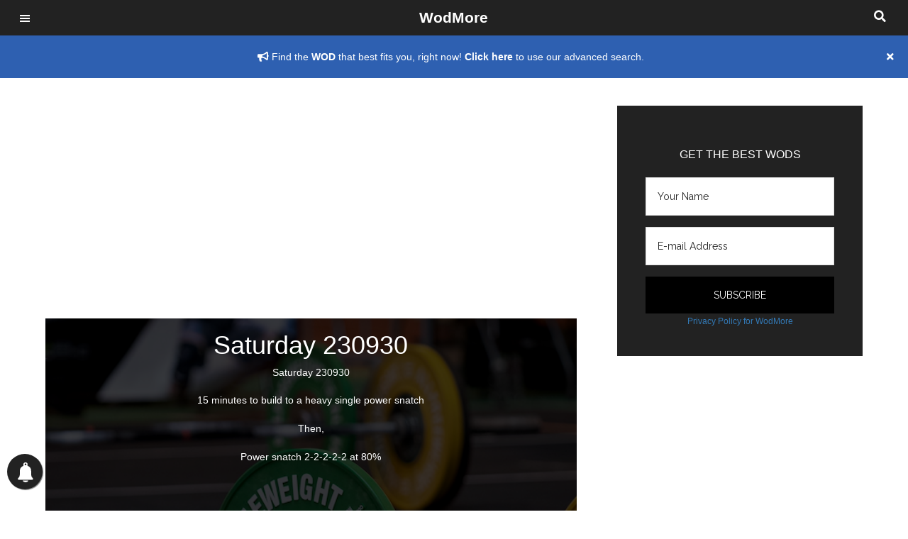

--- FILE ---
content_type: text/html; charset=UTF-8
request_url: https://wodmore.com/wods/saturday-230930/
body_size: 25495
content:
<!DOCTYPE html>
<html lang="en-US">
<head >
<meta charset="UTF-8" />
<meta name="viewport" content="width=device-width, initial-scale=1" />
<!-- Manifest added by SuperPWA - Progressive Web Apps Plugin For WordPress -->
<link rel="manifest" href="/superpwa-manifest.json">
<meta name="theme-color" content="#222222">
<link rel="apple-touch-icon" sizes="192x192" href="https://wodmore.com/wp-content/uploads/2021/01/logo-copy.png">
<link rel="apple-touch-icon" sizes="512x512" href="https://wodmore.com/wp-content/uploads/2021/01/logo-copy-2.png">
<!-- / SuperPWA.com -->

	<!-- This site is optimized with the Yoast SEO plugin v15.4 - https://yoast.com/wordpress/plugins/seo/ -->
	<title>The &quot;Saturday 230930&quot; Workout, CrossFit WOD | WodMore</title>
	<meta name="description" content="The &quot;Saturday 230930&quot; Workout of the Day (WOD). How to do &quot; Saturday 230930 &quot; WOD. Good scores for &quot;Saturday 230930&quot;. Movement explanations. Video demos. Background story. And more..." />
	<meta name="robots" content="index, follow, max-snippet:-1, max-image-preview:large, max-video-preview:-1" />
	<link rel="canonical" href="https://wodmore.com/wods/saturday-230930/" />
	<meta property="og:locale" content="en_US" />
	<meta property="og:type" content="article" />
	<meta property="og:title" content="The &quot;Saturday 230930&quot; Workout, CrossFit WOD | WodMore" />
	<meta property="og:description" content="The &quot;Saturday 230930&quot; Workout of the Day (WOD). How to do &quot; Saturday 230930 &quot; WOD. Good scores for &quot;Saturday 230930&quot;. Movement explanations. Video demos. Background story. And more..." />
	<meta property="og:url" content="https://wodmore.com/wods/saturday-230930/" />
	<meta property="og:site_name" content="WodMore" />
	<meta name="twitter:card" content="summary_large_image" />
	<meta name="twitter:label1" content="Written by">
	<meta name="twitter:data1" content="wodtornado">
	<meta name="twitter:label2" content="Est. reading time">
	<meta name="twitter:data2" content="0 minutes">
	<script type="application/ld+json" class="yoast-schema-graph">{"@context":"https://schema.org","@graph":[{"@type":"WebSite","@id":"https://wodmore.com/#website","url":"https://wodmore.com/","name":"WodMore","description":"Benchmark, Memorial, Hero WODS | Crossfit Wods At Home","potentialAction":[{"@type":"SearchAction","target":"https://wodmore.com/?s={search_term_string}","query-input":"required name=search_term_string"}],"inLanguage":"en-US"},{"@type":"WebPage","@id":"https://wodmore.com/wods/saturday-230930/#webpage","url":"https://wodmore.com/wods/saturday-230930/","name":"The \"Saturday 230930\" Workout, CrossFit WOD | WodMore","isPartOf":{"@id":"https://wodmore.com/#website"},"datePublished":"2023-09-30T03:15:05+00:00","dateModified":"2023-09-30T03:15:05+00:00","description":"The \"Saturday 230930\" Workout of the Day (WOD). How to do \" Saturday 230930 \" WOD. Good scores for \"Saturday 230930\". Movement explanations. Video demos. Background story. And more...","inLanguage":"en-US","potentialAction":[{"@type":"ReadAction","target":["https://wodmore.com/wods/saturday-230930/"]}]}]}</script>
	<!-- / Yoast SEO plugin. -->


<link rel='dns-prefetch' href='//platform-api.sharethis.com' />
<link rel='dns-prefetch' href='//www.googletagmanager.com' />
<link rel='dns-prefetch' href='//maxcdn.bootstrapcdn.com' />
<link rel='dns-prefetch' href='//fonts.googleapis.com' />
<link rel='dns-prefetch' href='//s.w.org' />
<link rel='dns-prefetch' href='//pagead2.googlesyndication.com' />
<link rel="alternate" type="application/rss+xml" title="WodMore &raquo; Feed" href="https://wodmore.com/feed/" />
<link rel="alternate" type="application/rss+xml" title="WodMore &raquo; Comments Feed" href="https://wodmore.com/comments/feed/" />
<link rel="alternate" type="application/rss+xml" title="WodMore &raquo; Saturday 230930 Comments Feed" href="https://wodmore.com/wods/saturday-230930/feed/" />
		<script type="1fb1db8223787419ffe17234-text/javascript">
			window._wpemojiSettings = {"baseUrl":"https:\/\/s.w.org\/images\/core\/emoji\/13.0.1\/72x72\/","ext":".png","svgUrl":"https:\/\/s.w.org\/images\/core\/emoji\/13.0.1\/svg\/","svgExt":".svg","source":{"concatemoji":"https:\/\/wodmore.com\/wp-includes\/js\/wp-emoji-release.min.js?ver=5.6"}};
			!function(e,a,t){var r,n,o,i,p=a.createElement("canvas"),s=p.getContext&&p.getContext("2d");function c(e,t){var a=String.fromCharCode;s.clearRect(0,0,p.width,p.height),s.fillText(a.apply(this,e),0,0);var r=p.toDataURL();return s.clearRect(0,0,p.width,p.height),s.fillText(a.apply(this,t),0,0),r===p.toDataURL()}function l(e){if(!s||!s.fillText)return!1;switch(s.textBaseline="top",s.font="600 32px Arial",e){case"flag":return!c([127987,65039,8205,9895,65039],[127987,65039,8203,9895,65039])&&(!c([55356,56826,55356,56819],[55356,56826,8203,55356,56819])&&!c([55356,57332,56128,56423,56128,56418,56128,56421,56128,56430,56128,56423,56128,56447],[55356,57332,8203,56128,56423,8203,56128,56418,8203,56128,56421,8203,56128,56430,8203,56128,56423,8203,56128,56447]));case"emoji":return!c([55357,56424,8205,55356,57212],[55357,56424,8203,55356,57212])}return!1}function d(e){var t=a.createElement("script");t.src=e,t.defer=t.type="text/javascript",a.getElementsByTagName("head")[0].appendChild(t)}for(i=Array("flag","emoji"),t.supports={everything:!0,everythingExceptFlag:!0},o=0;o<i.length;o++)t.supports[i[o]]=l(i[o]),t.supports.everything=t.supports.everything&&t.supports[i[o]],"flag"!==i[o]&&(t.supports.everythingExceptFlag=t.supports.everythingExceptFlag&&t.supports[i[o]]);t.supports.everythingExceptFlag=t.supports.everythingExceptFlag&&!t.supports.flag,t.DOMReady=!1,t.readyCallback=function(){t.DOMReady=!0},t.supports.everything||(n=function(){t.readyCallback()},a.addEventListener?(a.addEventListener("DOMContentLoaded",n,!1),e.addEventListener("load",n,!1)):(e.attachEvent("onload",n),a.attachEvent("onreadystatechange",function(){"complete"===a.readyState&&t.readyCallback()})),(r=t.source||{}).concatemoji?d(r.concatemoji):r.wpemoji&&r.twemoji&&(d(r.twemoji),d(r.wpemoji)))}(window,document,window._wpemojiSettings);
		</script>
		<style>
img.wp-smiley,
img.emoji {
	display: inline !important;
	border: none !important;
	box-shadow: none !important;
	height: 1em !important;
	width: 1em !important;
	margin: 0 .07em !important;
	vertical-align: -0.1em !important;
	background: none !important;
	padding: 0 !important;
}
</style>
	<link rel='stylesheet' id='atomic-blocks-fontawesome-css'  href='https://wodmore.com/wp-content/plugins/atomic-blocks/dist/assets/fontawesome/css/all.min.css?ver=1607879998' media='all' />
<link rel='stylesheet' id='magazine-pro-css'  href='https://wodmore.com/wp-content/themes/magazine-pro/style.css?ver=3.5.0' media='all' />
<style id='magazine-pro-inline-css'>


		button:focus,
		button:hover,
		input[type="button"]:focus,
		input[type="button"]:hover,
		input[type="reset"]:focus,
		input[type="reset"]:hover,
		input[type="submit"]:focus,
		input[type="submit"]:hover,
		.archive-pagination li a:focus,
		.archive-pagination li a:hover,
		.archive-pagination li.active a,
		.button:focus,
		.button:hover,
		.entry-content .button:focus,
		.entry-content .button:hover,
		.sidebar .tagcloud a:focus,
		.sidebar .tagcloud a:hover,
		.sidebar .widget a.button:focus,
		.sidebar .widget a.button:hover,
		.site-container div.wpforms-container-full .wpforms-form input[type="submit"]:focus,
		.site-container div.wpforms-container-full .wpforms-form input[type="submit"]:hover,
		.site-container div.wpforms-container-full .wpforms-form button[type="submit"]:focus,
		.site-container div.wpforms-container-full .wpforms-form button[type="submit"]:hover,
		.widget-area .enews-widget input[type="submit"] {
			background-color: #000000;
			color: #ffffff;
		}

		

		a,
		.entry-title a:focus,
		.entry-title a:hover,
		.nav-secondary .genesis-nav-menu a:focus,
		.nav-secondary .genesis-nav-menu a:hover,
		.nav-secondary .genesis-nav-menu .current-menu-item > a,
		.nav-secondary .genesis-nav-menu .sub-menu .current-menu-item > a:focus,
		.nav-secondary .genesis-nav-menu .sub-menu .current-menu-item > a:hover {
			color: #0c0093;
		}
		
</style>
<link rel='stylesheet' id='wp-block-library-css'  href='https://wodmore.com/wp-includes/css/dist/block-library/style.min.css?ver=5.6' media='all' />
<link rel='stylesheet' id='atomic-blocks-style-css-css'  href='https://wodmore.com/wp-content/plugins/atomic-blocks/dist/blocks.style.build.css?ver=1607879998' media='all' />
<link rel='stylesheet' id='ivory-search-styles-css'  href='https://wodmore.com/wp-content/plugins/add-search-to-menu/public/css/ivory-search.min.css?ver=4.5.4' media='all' />
<link rel='stylesheet' id='qc-choice-css'  href='https://wodmore.com/wp-content/plugins/quantcast-choice/public/css/style.min.css?ver=2.0.8' media='all' />
<link rel='stylesheet' id='share-this-share-buttons-sticky-css'  href='https://wodmore.com/wp-content/plugins/sharethis-share-buttons/css/mu-style.css?ver=1676893960' media='all' />
<link rel='stylesheet' id='search-filter-plugin-styles-css'  href='https://wodmore.com/wp-content/plugins/search-filter-pro/public/assets/css/search-filter.min.css?ver=2.5.1' media='all' />
<link rel='stylesheet' id='bootstrap-css'  href='//maxcdn.bootstrapcdn.com/bootstrap/3.3.7/css/bootstrap.min.css?ver=5.6' media='all' />
<link rel='stylesheet' id='dashicons-css'  href='https://wodmore.com/wp-includes/css/dashicons.min.css?ver=5.6' media='all' />
<link rel='stylesheet' id='magazine-pro-fonts-css'  href='https://fonts.googleapis.com/css?family=Roboto%3A300%2C400%7CRaleway%3A400%2C500%2C900&#038;ver=3.5.0' media='all' />
<link rel='stylesheet' id='magazine-pro-gutenberg-css'  href='https://wodmore.com/wp-content/themes/magazine-pro/lib/gutenberg/front-end.css?ver=3.5.0' media='all' />
<style id='magazine-pro-gutenberg-inline-css'>
.ab-block-post-grid .ab-block-post-grid-more-link:hover,
.ab-block-post-grid header .ab-block-post-grid-title a:hover {
	color: #0c0093;
}

.button-more-link.ab-block-post-grid .ab-block-post-grid-more-link:hover,
.ab-block-post-grid .is-grid .ab-block-post-grid-image a .ab-block-post-grid-date,
.site-container .wp-block-button .wp-block-button__link {
	background-color: #000000;
	color: #ffffff;
}

.button-more-link.ab-block-post-grid .ab-block-post-grid-more-link:hover,
.wp-block-button .wp-block-button__link:not(.has-background),
.wp-block-button .wp-block-button__link:not(.has-background):focus,
.wp-block-button .wp-block-button__link:not(.has-background):hover {
	color: #ffffff;
}

.site-container .wp-block-button.is-style-outline .wp-block-button__link {
	color: #000000;
}

.site-container .wp-block-button.is-style-outline .wp-block-button__link:focus,
.site-container .wp-block-button.is-style-outline .wp-block-button__link:hover {
	color: #232323;
}

.site-container .wp-block-pullquote.is-style-solid-color {
	background-color: #000000;
}		.site-container .has-small-font-size {
			font-size: 12px;
		}		.site-container .has-normal-font-size {
			font-size: 16px;
		}		.site-container .has-large-font-size {
			font-size: 20px;
		}		.site-container .has-larger-font-size {
			font-size: 24px;
		}		.site-container .has-theme-primary-color,
		.site-container .wp-block-button .wp-block-button__link.has-theme-primary-color,
		.site-container .wp-block-button.is-style-outline .wp-block-button__link.has-theme-primary-color {
			color: #0c0093;
		}
		.site-container .has-theme-primary-background-color,
		.site-container .wp-block-button .wp-block-button__link.has-theme-primary-background-color,
		.site-container .wp-block-pullquote.is-style-solid-color.has-theme-primary-background-color {
			background-color: #0c0093;
		}		.site-container .has-theme-secondary-color,
		.site-container .wp-block-button .wp-block-button__link.has-theme-secondary-color,
		.site-container .wp-block-button.is-style-outline .wp-block-button__link.has-theme-secondary-color {
			color: #000000;
		}
		.site-container .has-theme-secondary-background-color,
		.site-container .wp-block-button .wp-block-button__link.has-theme-secondary-background-color,
		.site-container .wp-block-pullquote.is-style-solid-color.has-theme-secondary-background-color {
			background-color: #000000;
		}
</style>
<link rel='stylesheet' id='wpdreams-ajaxsearchpro-instances-css'  href='https://wodmore.com/wp-content/uploads/asp_upload/style.instances-ho-is-po-no-da-au-is.css?ver=0XGMHD' media='all' />
<link rel='stylesheet' id='simple-social-icons-font-css'  href='https://wodmore.com/wp-content/plugins/simple-social-icons/css/style.css?ver=3.0.2' media='all' />
<script id='qc-choice-js-extra' type="1fb1db8223787419ffe17234-text/javascript">
var choice_cmp_config = {"utid":"gcW6db4LzyU58","ccpa":"","datalayer":""};
</script>
<script async="async" src='https://wodmore.com/wp-content/plugins/quantcast-choice/public/js/script.min.js?ver=2.0.8' id='qc-choice-js' type="1fb1db8223787419ffe17234-text/javascript"></script>
<script src='//platform-api.sharethis.com/js/sharethis.js?ver=2.1.6#property=600207aad6f99f0018f9ab0f&#038;product=inline-buttons&#038;source=sharethis-share-buttons-wordpress' id='share-this-share-buttons-mu-js' type="1fb1db8223787419ffe17234-text/javascript"></script>
<script src='https://wodmore.com/wp-includes/js/jquery/jquery.min.js?ver=3.5.1' id='jquery-core-js' type="1fb1db8223787419ffe17234-text/javascript"></script>
<script src='https://wodmore.com/wp-includes/js/jquery/jquery-migrate.min.js?ver=3.3.2' id='jquery-migrate-js' type="1fb1db8223787419ffe17234-text/javascript"></script>
<script id='search-filter-plugin-build-js-extra' type="1fb1db8223787419ffe17234-text/javascript">
var SF_LDATA = {"ajax_url":"https:\/\/wodmore.com\/wp-admin\/admin-ajax.php","home_url":"https:\/\/wodmore.com\/"};
</script>
<script src='https://wodmore.com/wp-content/plugins/search-filter-pro/public/assets/js/search-filter-build.min.js?ver=2.5.1' id='search-filter-plugin-build-js' type="1fb1db8223787419ffe17234-text/javascript"></script>
<script src='https://wodmore.com/wp-content/plugins/search-filter-pro/public/assets/js/select2.min.js?ver=2.5.1' id='search-filter-plugin-select2-js' type="1fb1db8223787419ffe17234-text/javascript"></script>
<script src='https://wodmore.com/wp-content/plugins/simple-social-icons/svgxuse.js?ver=1.1.21' id='svg-x-use-js' type="1fb1db8223787419ffe17234-text/javascript"></script>

<!-- Google Analytics snippet added by Site Kit -->
<script src='https://www.googletagmanager.com/gtag/js?id=UA-185422422-1' id='google_gtagjs-js' async type="1fb1db8223787419ffe17234-text/javascript"></script>
<script id='google_gtagjs-js-after' type="1fb1db8223787419ffe17234-text/javascript">
window.dataLayer = window.dataLayer || [];function gtag(){dataLayer.push(arguments);}
gtag('set', 'linker', {"domains":["wodmore.com"]} );
gtag("js", new Date());
gtag("set", "developer_id.dZTNiMT", true);
gtag("config", "UA-185422422-1", {"anonymize_ip":true});
</script>

<!-- End Google Analytics snippet added by Site Kit -->
<link rel="https://api.w.org/" href="https://wodmore.com/wp-json/" /><link rel="alternate" type="application/json" href="https://wodmore.com/wp-json/wp/v2/wods/25113" /><link rel="EditURI" type="application/rsd+xml" title="RSD" href="https://wodmore.com/xmlrpc.php?rsd" />
<link rel="wlwmanifest" type="application/wlwmanifest+xml" href="https://wodmore.com/wp-includes/wlwmanifest.xml" /> 
<meta name="generator" content="WordPress 5.6" />
<link rel='shortlink' href='https://wodmore.com/?p=25113' />
<link rel="alternate" type="application/json+oembed" href="https://wodmore.com/wp-json/oembed/1.0/embed?url=https%3A%2F%2Fwodmore.com%2Fwods%2Fsaturday-230930%2F" />
<link rel="alternate" type="text/xml+oembed" href="https://wodmore.com/wp-json/oembed/1.0/embed?url=https%3A%2F%2Fwodmore.com%2Fwods%2Fsaturday-230930%2F&#038;format=xml" />

		<!-- GA Google Analytics @ https://m0n.co/ga -->
		<script async src="https://www.googletagmanager.com/gtag/js?id=UA-185422422-1" type="1fb1db8223787419ffe17234-text/javascript"></script>
		<script type="1fb1db8223787419ffe17234-text/javascript">
			window.dataLayer = window.dataLayer || [];
			function gtag(){dataLayer.push(arguments);}
			gtag('js', new Date());
			gtag('config', 'UA-185422422-1');
		</script>

	<style type="text/css"> .enews .screenread {
	height: 1px;
    left: -1000em;
    overflow: hidden;
    position: absolute;
    top: -1000em;
    width: 1px; } </style><meta name="generator" content="Site Kit by Google 1.94.0" />        <!-- PushAlert WordPress 2.5.4 -->
        <script type="1fb1db8223787419ffe17234-text/javascript">
        var pushalert_sw_file = 'https://wodmore.com/?pa_service_worker=1';
var pushalert_manifest_file = 'https://wodmore.com/wp-content/plugins/pushalert-web-push-notifications/manifest.json';

            (function (d, t) {
                var g = d.createElement(t),
                        s = d.getElementsByTagName(t)[0];
                g.src = "//cdn.pushalert.co/integrate_6d77210038804e732b027f925867866f.js";
                s.parentNode.insertBefore(g, s);
            }(document, "script"));
        </script>
        <!-- End PushAlert WordPress -->
        <link rel="pingback" href="https://wodmore.com/xmlrpc.php" />
<meta property="og:image" content="https://wodmore.com/wods/wod-25113.png" />
<!-- Google AdSense snippet added by Site Kit -->
<meta name="google-adsense-platform-account" content="ca-host-pub-2644536267352236">
<meta name="google-adsense-platform-domain" content="sitekit.withgoogle.com">
<!-- End Google AdSense snippet added by Site Kit -->
                <link href='//fonts.googleapis.com/css?family=Lato:300|Lato:400|Lato:700' rel='stylesheet' type='text/css'>
                                <link href='//fonts.googleapis.com/css?family=Open+Sans:300|Open+Sans:400|Open+Sans:700' rel='stylesheet' type='text/css'>
                
<!-- Google AdSense snippet added by Site Kit -->
<script async src="https://pagead2.googlesyndication.com/pagead/js/adsbygoogle.js?client=ca-pub-4976863056742750&amp;host=ca-host-pub-2644536267352236" crossorigin="anonymous" type="1fb1db8223787419ffe17234-text/javascript"></script>

<!-- End Google AdSense snippet added by Site Kit -->
            <style type="text/css">
                <!--
                @font-face {
                    font-family: 'asppsicons2';
                    src: url('https://wodmore.com/wp-content/plugins/ajax-search-pro/css/fonts/icons/icons2.eot');
                    src: url('https://wodmore.com/wp-content/plugins/ajax-search-pro/css/fonts/icons/icons2.eot?#iefix') format('embedded-opentype'),
                    url('https://wodmore.com/wp-content/plugins/ajax-search-pro/css/fonts/icons/icons2.woff2') format('woff2'),
                    url('https://wodmore.com/wp-content/plugins/ajax-search-pro/css/fonts/icons/icons2.woff') format('woff'),
                    url('https://wodmore.com/wp-content/plugins/ajax-search-pro/css/fonts/icons/icons2.ttf') format('truetype'),
                    url('https://wodmore.com/wp-content/plugins/ajax-search-pro/css/fonts/icons/icons2.svg#icons') format('svg');
                    font-weight: normal;
                    font-style: normal;
                }
                .asp_m{height: 0;}                -->
            </style>
                        <script type="1fb1db8223787419ffe17234-text/javascript">
                if ( typeof _ASP !== "undefined" && _ASP !== null && typeof _ASP.initialize !== "undefined" )
                    _ASP.initialize();
            </script>
            <link rel="icon" href="https://wodmore.com/wp-content/uploads/2020/12/cropped-favicon-32x32.png" sizes="32x32" />
<link rel="icon" href="https://wodmore.com/wp-content/uploads/2020/12/cropped-favicon-192x192.png" sizes="192x192" />
<link rel="apple-touch-icon" href="https://wodmore.com/wp-content/uploads/2020/12/cropped-favicon-180x180.png" />
<meta name="msapplication-TileImage" content="https://wodmore.com/wp-content/uploads/2020/12/cropped-favicon-270x270.png" />
</head>
<body class="wods-template-default single single-wods postid-25113 single-format-standard wp-embed-responsive genesis content-sidebar genesis-breadcrumbs-hidden genesis-footer-widgets-visible primary-nav"><div class="site-container"><ul class="genesis-skip-link"><li><a href="#genesis-content" class="screen-reader-shortcut"> Skip to main content</a></li><li><a href="#genesis-sidebar-primary" class="screen-reader-shortcut"> Skip to primary sidebar</a></li><li><a href="#genesis-footer-widgets" class="screen-reader-shortcut"> Skip to footer</a></li></ul><nav class="nav-primary" aria-label="Main" id="genesis-nav-primary"><div class="wrap"><ul id="menu-before-header-menu" class="menu genesis-nav-menu menu-primary js-superfish"><li id="menu-item-17409" class="menu-item menu-item-type-custom menu-item-object-custom menu-item-17409"><a href="/"><span >Home</span></a></li>
<li id="menu-item-4782" class="menu-item menu-item-type-custom menu-item-object-custom menu-item-has-children menu-item-4782"><a href="/movements"><span >Movements</span></a>
<ul class="sub-menu">
	<li id="menu-item-4787" class="menu-item menu-item-type-post_type menu-item-object-exercises menu-item-4787"><a href="https://wodmore.com/exercises/back-squat/"><span >Back Squat</span></a></li>
	<li id="menu-item-4788" class="menu-item menu-item-type-post_type menu-item-object-exercises menu-item-4788"><a href="https://wodmore.com/exercises/clean/"><span >Clean</span></a></li>
	<li id="menu-item-4789" class="menu-item menu-item-type-post_type menu-item-object-exercises menu-item-4789"><a href="https://wodmore.com/exercises/deadlift/"><span >Deadlift</span></a></li>
</ul>
</li>
<li id="menu-item-52" class="menu-item menu-item-type-custom menu-item-object-custom menu-item-has-children menu-item-52"><a href="/crossfit-wods"><span >Wods</span></a>
<ul class="sub-menu">
	<li id="menu-item-67" class="menu-item menu-item-type-taxonomy menu-item-object-wod_types menu-item-67"><a href="https://wodmore.com/wod-type/hero-wods/"><span >Hero Wods</span></a></li>
	<li id="menu-item-68" class="menu-item menu-item-type-taxonomy menu-item-object-wod_types menu-item-68"><a href="https://wodmore.com/wod-type/memorial-wods/"><span >Memorial Wods</span></a></li>
	<li id="menu-item-64" class="menu-item menu-item-type-taxonomy menu-item-object-wod_types menu-item-64"><a href="https://wodmore.com/wod-type/benchmark-wods/"><span >Benchmark Wods</span></a></li>
	<li id="menu-item-69" class="menu-item menu-item-type-taxonomy menu-item-object-wod_types menu-item-69"><a href="https://wodmore.com/wod-type/girls/"><span >The Girls</span></a></li>
	<li id="menu-item-70" class="menu-item menu-item-type-taxonomy menu-item-object-wod_types menu-item-70"><a href="https://wodmore.com/wod-type/for-time/"><span >For Time</span></a></li>
	<li id="menu-item-66" class="menu-item menu-item-type-taxonomy menu-item-object-wod_types menu-item-66"><a href="https://wodmore.com/wod-type/amrap/"><span >For Rounds/Reps (AMRAP)</span></a></li>
	<li id="menu-item-65" class="menu-item menu-item-type-taxonomy menu-item-object-wod_types menu-item-65"><a href="https://wodmore.com/wod-type/for-load/"><span >For Load</span></a></li>
</ul>
</li>
<li id="menu-item-17501" class="menu-item menu-item-type-taxonomy menu-item-object-wod_types menu-item-17501"><a href="https://wodmore.com/wod-type/no-equipment-wods/"><span >Home Wods</span></a></li>
<li id="menu-item-17456" class="menu-item menu-item-type-post_type menu-item-object-page menu-item-17456"><a href="https://wodmore.com/find-a-crossfit-box-in-your-city/"><span >Find A  Box</span></a></li>
</ul></div></nav><header class="site-header"><div class="wrap"><div class="title-area"><p class="site-title"><a href="https://wodmore.com/">WodMore</a></p><p class="site-description">Benchmark, Memorial, Hero WODS | Crossfit Wods At Home</p></div><div class="widget-area header-widget-area"><section id="custom_html-1" class="widget_text widget widget_custom_html"><div class="widget_text widget-wrap"><div class="textwidget custom-html-widget"><!--<a href="#"><img src="https://demo.studiopress.com/magazine/files/2013/10/728x90.jpg" alt="Ad example"></a>--></div></div></section>
</div></div></header><style>
    body {
        font-family: Arial;
    }

    * {
        box-sizing: border-box;
    }

    .openBtn {
        background: #f1f1f1;
        border: none;
        padding: 10px 15px;
        font-size: 20px;
        cursor: pointer;
    }

    .openBtn:hover {
        background: #bbb;
    }

    .overlay {
        height: 100%;
        width: 100%;
                display: none;
                position: fixed;
        z-index: 1;
        top: 0;
        left: 0;
        background-color: #fff;
        overflow-y: scroll;
    }

    .overlay-content {
        position: relative;
        top: 10%;
        width: 95%;
        text-align: center;
        margin-top: 30px;
        margin: auto;
    }

    .overlay .closebtn {
        position: absolute;
        top: 16%;
        right: 20px;
        font-size: 60px;
        cursor: pointer;
        color: #000;
        z-index: 100000;
    }

    .overlay .closebtn:hover {
        color: #000;
    }

    .overlay input[type=text] {
        padding: 15px;
        font-size: 17px;
        border: none;
        float: left;
        width: 80%;
        background: white;
    }

    .overlay input[type=text]:hover {
        background: #f1f1f1;
    }

    .overlay button {
        float: left;
        width: 20%;
        padding: 15px;
        background: #ddd;
        font-size: 17px;
        border: none;
        cursor: pointer;
    }

    .overlay button:hover {
        background: #bbb;
    }

    .asp_filter_tax_wod_types{
        max-width: 400px;
    }

    .asp_results_top, .results{
        max-width: 500px;
        margin-left: auto !important;
        margin-right: auto !important;
    }
    .asp_select2-container--flat .asp_select2-selection--multiple .asp_select2-selection__choice {
        background-color: #2E60B1 !important;
        color: #fff;
        border: #2E60B1 !important;
        border-radius: 0 !important;
        padding: 10px 5px 10px 10px!important;
        cursor: default;
        float: left;
        margin-right: 5px;
        margin-top: 5px;
        display: inline-block !important;
        font-size: 13px !important;
        -webkit-appearance: none !important;
        zoom: 1 !important;
        vertical-align: middle !important;
        text-decoration: none !important;
        text-align: center !important;
        border: none !important;
        font-weight: 600 !important;
    }

    div.asp_w .asp_select2-container {
        border: 1px solid rgba(136, 132, 133, 0.23);
    }

    #ajaxsearchprobsettings1_1.searchsettings fieldset, #ajaxsearchprobsettings1_2.searchsettings fieldset, div.asp_sb.asp_sb_1.searchsettings fieldset{
        width: 50%;
    }

    #myBtn {
        display: none;
        position: fixed;
        bottom: 20px;
        right: 30px;
        z-index: 99;
        border: none;
        outline: none;
        background-color: red;
        color: white;
        cursor: pointer;
        padding: 15px;
        border-radius: 10px;
        font-size: 18px;
        visibility: hidden;
    }

    #myBtn:hover {
        background-color: #555; /* Add a dark-grey background on hover */
    }

    @media only screen and (max-width: 480px){
        #ajaxsearchprobsettings1_1.searchsettings fieldset, #ajaxsearchprobsettings1_2.searchsettings fieldset, div.asp_sb.asp_sb_1.searchsettings fieldset{
            width: 100%;
        }

        /*#hideSearchIntro{*/
            /*margin-top: -5px;*/
        /*}*/
    }

    #ajaxsearchprobsettings1_1.searchsettings fieldset, #ajaxsearchprobsettings1_2.searchsettings fieldset, div.asp_sb.asp_sb_1.searchsettings fieldset {
        width: 100%;
    }
    .filter-content{
        display: none;
        padding: 20px 40px 20px 40px;
    }
    div.asp_w.asp_sb.searchsettings fieldset legend {
        margin: 0;
        font-weight: bold;
        font-size: 20px;
        display: flex;
        align-items: center;
        justify-content: space-between;
        /*padding: 22px 30px 0 40px;*/
        cursor:pointer;
        border-bottom: 1px solid #D6D3D3;
        padding-bottom: 22px;
    }

    .legendIcon{
        color: #2E60B1;
        font-weight: 100;
        font-size: 15px;
    }
    .legendIconOpen{
        display: none;
    }
    .asp_select2-results__options{
        max-height: 200px;
        overflow: scroll;
    }
    #ajaxsearchpro1_1, #ajaxsearchpro1_2, div.asp_m.asp_m_1{
        width: 99%;
        margin-right: auto;
        margin-top: 10px;
    }

    .filteron{
        color: #2E60B1;
        display: none;
    }

    .asp_select2-dropdown {
        background-color: white !important;
        border: 1px solid #f2f2f2 !important;
        border-radius: 4px;
        box-sizing: border-box;
        display: block;
        position: absolute;
        left: -100000px;
        z-index: 99999999999999 !important;
        width: 100%;
        z-index: 105
    }
    .asp_select2-container--flat .asp_select2-results__option--highlighted[aria-selected] {
        background: #2E60B1 !important;
        color:#fff
    }
    #ajaxsearchprosettings1_1.searchsettings .asp_option_inner label:after, #ajaxsearchprosettings1_2.searchsettings .asp_option_inner label:after, #ajaxsearchprobsettings1_1.searchsettings .asp_option_inner label:after, #ajaxsearchprobsettings1_2.searchsettings .asp_option_inner label:after, div.asp_sb.asp_sb_1.searchsettings .asp_option_inner label:after, div.asp_s.asp_s_1.searchsettings .asp_option_inner label:after{
        color: #2E60B1;
    }
    #ajaxsearchprosettings1_1.searchsettings .asp_option_inner label, #ajaxsearchprosettings1_2.searchsettings .asp_option_inner label, div.asp_sb.asp_sb_1.searchsettings .asp_option_inner label, div.asp_s.asp_s_1.searchsettings .asp_option_inner label{
        background: #fff;
        border: 1px solid #2f2f2f;
    }

    #ajaxsearchprores1_1 .asp_results_top, #ajaxsearchprores1_2 .asp_results_top, div.asp_r.asp_r_1 .asp_results_top {
        background: #2E60B1;
        border: 1px none rgb(81, 81, 81);
        border-radius: 0;
        padding: 16px 12px 16px 12px;
        color: #fff;
    }

    #actions{
        margin-top: 30px;
        margin-bottom: 30px;
        display: block;
        text-align: right;
    }
    #ajaxsearchpro1_1 .probox .proinput input.orig, #ajaxsearchpro1_2 .probox .proinput input.orig, div.asp_m.asp_m_1 .probox .proinput input.orig{
        height:40px;
        font-size: 18px;
        font-weight: 600;
    }
    #ajaxsearchpro1_1 .probox, #ajaxsearchpro1_2 .probox, div.asp_m.asp_m_1 .probox{
        height: 40px;
    }
    div.asp_m.ajaxsearchpro .probox .proclose svg{
        margin-top: -5px;
    }
    #ajaxsearchpro1_1 .probox .proloading .asp_loader, #ajaxsearchpro1_2 .probox .proloading .asp_loader, div.asp_m.asp_m_1 .probox .proloading .asp_loader{
        margin-top: 5px;
    }

    .asp_more_res_loading .asp_moreres_loader{
        display: block !important;
    }
    .asp_more_res_loading .showmore{
        display: none !important;
    }

    #resultsFlag{
        position: sticky;
        left: 0px;
        top: 50px;
        width: 100%;
        background: #2E60B1;
        padding: 20px;
        color: #fff;
        z-index: 1000000000;
        display: none;
        text-align: center;
    }


    #searchIntro{
        position: sticky;
        left: 0px;
        top: 50px;
        width: 100%;
        background: #2E60B1;
        padding: 20px;
        color: #fff;
        z-index: 1000000000;
        display: block;
        text-align: center;
    }

    .nav-primary{
        z-index: 1000000001;
    }
</style>

<div id="searchIntro">

    <a href="javascript:void(0)" id="alertOpenSearch" style="color: #fff">
        <i class="fa fa-bullhorn"></i> Find the <b>WOD</b> that best fits you, right now! <b>Click here</b> to use our advanced search.
    </a>
    <a href="javascript:void(0)" style="float: right;color: #fff;" id="hideSearchIntro"><i class="fa fa-times"></i></a>
</div>

<div id="myOverlay" class="overlay">
    <div id="resultsFlag">
        <a href="javascript:void(0)" style="color: #fff"><b>Scroll down to view results</b> <i class="fa fa-arrow-circle-down"></i></a>
        <a href="javascript:void(0)" style="float: right;color: #fff;" id="hideNotification"><i class="fa fa-times"></i></a>
    </div>
<!--    <span class="closebtn" onclick="closeSearch()" title="Close Overlay">×</span>-->
    <div class="overlay-content">
        <h3 style="font-size:36px;font-weight: bold" id="modalTitle">
            Search WODs
            <i class="fa fa-times" onclick="if (!window.__cfRLUnblockHandlers) return false; closeSearch()" style="float: right;cursor: pointer;" data-cf-modified-1fb1db8223787419ffe17234-=""></i>
        </h3>
        <div class="row">
            <div class="col-md-12">
                <div class='asp_shortcodes_container'>
                    <div style='flex-basis: 100%;' class='asp_shortcode_column'>
                        <div id='wpdreams_asp_settings_1'></div>
                        <div style='height: 10px;'></div>
                        <div id='wpdreams_asp_results_1'></div>
                    </div>
                    <div style='flex-basis: 100%;' class='asp_shortcode_column'>
                        <div class='asp_w asp_m asp_m_1 asp_m_1_1 wpdreams_asp_sc wpdreams_asp_sc-1 ajaxsearchpro asp_main_container  asp_non_compact'
     data-id="1"
     data-name="test Imported"
          data-instance="1"
     id='ajaxsearchpro1_1'>
<div class="probox">
    
    <div class='promagnifier'>
        	    <div class='asp_text_button hiddend'>
		    Search	    </div>
        <div class='innericon'>
            <svg xmlns="http://www.w3.org/2000/svg" width="512" height="512" viewBox="0 0 512 512"><path d="M460.355 421.59l-106.51-106.512c20.04-27.553 31.884-61.437 31.884-98.037C385.73 124.935 310.792 50 218.685 50c-92.106 0-167.04 74.934-167.04 167.04 0 92.107 74.935 167.042 167.04 167.042 34.912 0 67.352-10.773 94.184-29.158L419.945 462l40.41-40.41zM100.63 217.04c0-65.095 52.96-118.055 118.056-118.055 65.098 0 118.057 52.96 118.057 118.056 0 65.097-52.96 118.057-118.057 118.057-65.096 0-118.055-52.96-118.055-118.056z"/></svg>        </div>
	    <div class="asp_clear"></div>
    </div>

    
    
    <div class='prosettings' style='display:none;' data-opened=0>
                <div class='innericon'>
            <svg xmlns="http://www.w3.org/2000/svg" width="512" height="512" viewBox="0 0 512 512"><polygon transform="rotate(90 256 256)" points="142.332,104.886 197.48,50 402.5,256 197.48,462 142.332,407.113 292.727,256"/></svg>        </div>
    </div>

    
    
    <div class='proinput'>
        <form action='#' autocomplete="off" aria-label="Search form 1">
            <input type='search' class='orig'
                   placeholder='Search here...'
                   name='phrase' value=''
                   aria-label="Search input 1"
                   autocomplete="off"/>
            <input type='text' class='autocomplete' name='phrase' value=''
                   aria-label="Search autocomplete, ignore please"
                   aria-hidden="true"
                   autocomplete="off" disabled/>
            <input type='submit'
                   aria-hidden="true"
                   aria-label="Hidden button"
                   style='width:0; height: 0; visibility: hidden;'>
        </form>
    </div>

    
    
    <div class='proloading'>
                        <div class="asp_loader">
            <div class="asp_loader-inner asp_simple-circle">
                        </div>
        </div>
                    </div>

            <div class='proclose'>
            <svg version="1.1" xmlns="http://www.w3.org/2000/svg" xmlns:xlink="http://www.w3.org/1999/xlink" x="0px"
                 y="0px"
                 width="512px" height="512px" viewBox="0 0 512 512" enable-background="new 0 0 512 512"
                 xml:space="preserve">
            <polygon id="x-mark-icon"
                     points="438.393,374.595 319.757,255.977 438.378,137.348 374.595,73.607 255.995,192.225 137.375,73.622 73.607,137.352 192.246,255.983 73.622,374.625 137.352,438.393 256.002,319.734 374.652,438.378 "/>
            </svg>
        </div>
    
    
</div></div>
<div id='ajaxsearchprobsettings1_1' class="asp_w asp_sb asp_sb_1 asp_sb_1_1 asp_sb wpdreams_asp_sc wpdreams_asp_sc-1 ajaxsearchpro searchsettings"
    data-id="1"
    data-instance="1">
<form name='options' class="asp-fss-flex" autocomplete = 'off'>
        <input type="hidden" style="display:none;" name="current_page_id" value="25113">
            <input type='hidden' name='qtranslate_lang' style="display:none;"
               value='0'/>
    	    <input type="hidden" name="filters_changed" style="display:none;" value="0">
    <input type="hidden" name="filters_initial" style="display:none;" value="1">
            <input type="checkbox"
               style="display: none !important;"
               value="wods"
               aria-label="Hidden label"
               aria-hidden="true"
               id="1_1customset_1_1100"
               name="customset[]" checked="checked"/>
        <fieldset class="asp_filter_generic asp_filter_id_4 asp_filter_n_3 hiddend">
            <legend>Generic filters</legend>
            <div class="asp_option hiddend" aria-hidden="true">
            <div class="asp_option_inner">
                <input type="checkbox" value="exact" id="set_exact1_1"
                                              name="asp_gen[]" />
                <label for="set_exact1_1">
                    Hidden label                </label>
            </div>
        </div>
            <div class="asp_option hiddend" aria-hidden="true">
            <div class="asp_option_inner">
                <input type="checkbox" value="title" id="set_title1_1"
                       data-origvalue="1"                       name="asp_gen[]"  checked="checked"/>
                <label for="set_title1_1">
                    Hidden label                </label>
            </div>
        </div>
            <div class="asp_option hiddend" aria-hidden="true">
            <div class="asp_option_inner">
                <input type="checkbox" value="content" id="set_content1_1"
                                              name="asp_gen[]" />
                <label for="set_content1_1">
                    Hidden label                </label>
            </div>
        </div>
            <div class="asp_option hiddend" aria-hidden="true">
            <div class="asp_option_inner">
                <input type="checkbox" value="excerpt" id="set_excerpt1_1"
                       data-origvalue="1"                       name="asp_gen[]"  checked="checked"/>
                <label for="set_excerpt1_1">
                    Hidden label                </label>
            </div>
        </div>
    </fieldset><fieldset data-asp_invalid_msg="You must select at least one wod type."
          class="asp_filter_tax asp_filter_tax_wod_types asp_checkboxes_filter_box asp_filter_id_1 asp_filter_n_0">
    <legend>
        <i class="fa fa-chevron-down legendIcon legendIconClosed"></i>
        <i class="fa fa-chevron-up legendIcon legendIconOpen"></i>
        &nbsp;Wod Types        &nbsp;
        <i class="fa fa-toggle-on filteron" ></i>
    </legend>
    <div class='wod_types_filter_box categoryfilter asp_sett_scroll'><div class="filter-content wodtypes">            <div class="asp_option_cat asp_option asp_option asp_option_cat_level-0"
             data-lvl="0"
             asp_cat_parent="0">
            <div class="asp_option_inner">
                <input type="checkbox" value="110" class="asp_wodtypes_checkbox"
                       aria-label="Benchmark Wods"
                                            name="termset[wod_types][]"
                                           id="1_1termset_110"
                                        />
                <label aria-hidden="true"
                       for="1_1termset_110">
                    Hidden label                </label>
            </div>
            <div class="asp_option_label">
                Benchmark Wods            </div>
        </div>
                <div class="asp_option_cat asp_option asp_option asp_option_cat_level-0"
             data-lvl="0"
             asp_cat_parent="0">
            <div class="asp_option_inner">
                <input type="checkbox" value="6943" class="asp_wodtypes_checkbox"
                       aria-label="Competition Wods"
                                            name="termset[wod_types][]"
                                           id="1_1termset_6943"
                                        />
                <label aria-hidden="true"
                       for="1_1termset_6943">
                    Hidden label                </label>
            </div>
            <div class="asp_option_label">
                Competition Wods            </div>
        </div>
                <div class="asp_option_cat asp_option asp_option asp_option_cat_level-0"
             data-lvl="0"
             asp_cat_parent="0">
            <div class="asp_option_inner">
                <input type="checkbox" value="106" class="asp_wodtypes_checkbox"
                       aria-label="For Load"
                                            name="termset[wod_types][]"
                                           id="1_1termset_106"
                                        />
                <label aria-hidden="true"
                       for="1_1termset_106">
                    Hidden label                </label>
            </div>
            <div class="asp_option_label">
                For Load            </div>
        </div>
                <div class="asp_option_cat asp_option asp_option asp_option_cat_level-0"
             data-lvl="0"
             asp_cat_parent="0">
            <div class="asp_option_inner">
                <input type="checkbox" value="105" class="asp_wodtypes_checkbox"
                       aria-label="For Rounds/Reps (AMRAP)"
                                            name="termset[wod_types][]"
                                           id="1_1termset_105"
                                        />
                <label aria-hidden="true"
                       for="1_1termset_105">
                    Hidden label                </label>
            </div>
            <div class="asp_option_label">
                For Rounds/Reps (AMRAP)            </div>
        </div>
                <div class="asp_option_cat asp_option asp_option asp_option_cat_level-0"
             data-lvl="0"
             asp_cat_parent="0">
            <div class="asp_option_inner">
                <input type="checkbox" value="111" class="asp_wodtypes_checkbox"
                       aria-label="For Time"
                                            name="termset[wod_types][]"
                                           id="1_1termset_111"
                                        />
                <label aria-hidden="true"
                       for="1_1termset_111">
                    Hidden label                </label>
            </div>
            <div class="asp_option_label">
                For Time            </div>
        </div>
                <div class="asp_option_cat asp_option asp_option asp_option_cat_level-0"
             data-lvl="0"
             asp_cat_parent="0">
            <div class="asp_option_inner">
                <input type="checkbox" value="107" class="asp_wodtypes_checkbox"
                       aria-label="Hero Wods"
                                            name="termset[wod_types][]"
                                           id="1_1termset_107"
                                        />
                <label aria-hidden="true"
                       for="1_1termset_107">
                    Hidden label                </label>
            </div>
            <div class="asp_option_label">
                Hero Wods            </div>
        </div>
                <div class="asp_option_cat asp_option asp_option asp_option_cat_level-0"
             data-lvl="0"
             asp_cat_parent="0">
            <div class="asp_option_inner">
                <input type="checkbox" value="6941" class="asp_wodtypes_checkbox"
                       aria-label="Main Site Daily WODs"
                                            name="termset[wod_types][]"
                                           id="1_1termset_6941"
                                        />
                <label aria-hidden="true"
                       for="1_1termset_6941">
                    Hidden label                </label>
            </div>
            <div class="asp_option_label">
                Main Site Daily WODs            </div>
        </div>
                <div class="asp_option_cat asp_option asp_option asp_option_cat_level-0"
             data-lvl="0"
             asp_cat_parent="0">
            <div class="asp_option_inner">
                <input type="checkbox" value="6942" class="asp_wodtypes_checkbox"
                       aria-label="Mayhem Daily Wods"
                                            name="termset[wod_types][]"
                                           id="1_1termset_6942"
                                        />
                <label aria-hidden="true"
                       for="1_1termset_6942">
                    Hidden label                </label>
            </div>
            <div class="asp_option_label">
                Mayhem Daily Wods            </div>
        </div>
                <div class="asp_option_cat asp_option asp_option asp_option_cat_level-0"
             data-lvl="0"
             asp_cat_parent="0">
            <div class="asp_option_inner">
                <input type="checkbox" value="108" class="asp_wodtypes_checkbox"
                       aria-label="Memorial Wods"
                                            name="termset[wod_types][]"
                                           id="1_1termset_108"
                                        />
                <label aria-hidden="true"
                       for="1_1termset_108">
                    Hidden label                </label>
            </div>
            <div class="asp_option_label">
                Memorial Wods            </div>
        </div>
                <div class="asp_option_cat asp_option asp_option asp_option_cat_level-0"
             data-lvl="0"
             asp_cat_parent="0">
            <div class="asp_option_inner">
                <input type="checkbox" value="6940" class="asp_wodtypes_checkbox"
                       aria-label="No Equipment (Home Wods)"
                                            name="termset[wod_types][]"
                                           id="1_1termset_6940"
                                        />
                <label aria-hidden="true"
                       for="1_1termset_6940">
                    Hidden label                </label>
            </div>
            <div class="asp_option_label">
                No Equipment (Home Wods)            </div>
        </div>
                <div class="asp_option_cat asp_option asp_option asp_option_cat_level-0"
             data-lvl="0"
             asp_cat_parent="0">
            <div class="asp_option_inner">
                <input type="checkbox" value="109" class="asp_wodtypes_checkbox"
                       aria-label="The Girls"
                                            name="termset[wod_types][]"
                                           id="1_1termset_109"
                                        />
                <label aria-hidden="true"
                       for="1_1termset_109">
                    Hidden label                </label>
            </div>
            <div class="asp_option_label">
                The Girls            </div>
        </div>
    </div>    </div>
</fieldset><fieldset data-asp_invalid_msg="This field is required!"
          class="asp_filter_tax asp_filter_tax_movements asp_multisearch_filter_box asp_filter_id_2 asp_filter_n_1">
    <legend>
        <i class="fa fa-chevron-down legendIcon legendIconClosed"></i>
        <i class="fa fa-chevron-up legendIcon legendIconOpen"></i>
        &nbsp;Movements        &nbsp;
        <i class="fa fa-toggle-on filteron" ></i>
    </legend>
    <div class='movements_filter_box categoryfilter'><div class="filter-content movements"><div class='asp_select_label asp_select_multiple'>
    <select aria-label="Taxonomy select for movements"
            class='asp_gochosen asp_goselect2'
            multiple
            data-placeholder="Select Movements.."
                            name="termset[movements][]"
             id="select-movements">
                                <option class="asp_option_cat  asp_option_cat_level-0"
                                        asp_cat_parent="0"
                    value="5"
                >
                Air Biking/Assault Biking            </option>
                                            <option class="asp_option_cat  asp_option_cat_level-0"
                                        asp_cat_parent="0"
                    value="6"
                >
                Air Squat            </option>
                                            <option class="asp_option_cat  asp_option_cat_level-0"
                                        asp_cat_parent="0"
                    value="7"
                >
                Back Extension/Hip Extension            </option>
                                            <option class="asp_option_cat  asp_option_cat_level-0"
                                        asp_cat_parent="0"
                    value="8"
                >
                Back Scale            </option>
                                            <option class="asp_option_cat  asp_option_cat_level-0"
                                        asp_cat_parent="0"
                    value="9"
                >
                Back Squat            </option>
                                            <option class="asp_option_cat  asp_option_cat_level-0"
                                        asp_cat_parent="0"
                    value="10"
                >
                Back Tuck            </option>
                                            <option class="asp_option_cat  asp_option_cat_level-0"
                                        asp_cat_parent="0"
                    value="11"
                >
                Backward Roll            </option>
                                            <option class="asp_option_cat  asp_option_cat_level-0"
                                        asp_cat_parent="0"
                    value="12"
                >
                Ball Slam            </option>
                                            <option class="asp_option_cat  asp_option_cat_level-0"
                                        asp_cat_parent="0"
                    value="13"
                >
                Bear Crawl            </option>
                                            <option class="asp_option_cat  asp_option_cat_level-0"
                                        asp_cat_parent="0"
                    value="14"
                >
                Bench Press            </option>
                                            <option class="asp_option_cat  asp_option_cat_level-0"
                                        asp_cat_parent="0"
                    value="15"
                >
                Bent Over Row            </option>
                                            <option class="asp_option_cat  asp_option_cat_level-0"
                                        asp_cat_parent="0"
                    value="16"
                >
                Biking (Cycling)            </option>
                                            <option class="asp_option_cat  asp_option_cat_level-0"
                                        asp_cat_parent="0"
                    value="17"
                >
                Box Jump            </option>
                                            <option class="asp_option_cat  asp_option_cat_level-0"
                                        asp_cat_parent="0"
                    value="18"
                >
                Box Step-Up            </option>
                                            <option class="asp_option_cat  asp_option_cat_level-0"
                                        asp_cat_parent="0"
                    value="19"
                >
                Broad Jump            </option>
                                            <option class="asp_option_cat  asp_option_cat_level-0"
                                        asp_cat_parent="0"
                    value="20"
                >
                Burpee            </option>
                                            <option class="asp_option_cat  asp_option_cat_level-0"
                                        asp_cat_parent="0"
                    value="21"
                >
                Clean            </option>
                                            <option class="asp_option_cat  asp_option_cat_level-0"
                                        asp_cat_parent="0"
                    value="3"
                >
                Clean n Jerk            </option>
                                            <option class="asp_option_cat  asp_option_cat_level-0"
                                        asp_cat_parent="0"
                    value="22"
                >
                Curl            </option>
                                            <option class="asp_option_cat  asp_option_cat_level-0"
                                        asp_cat_parent="0"
                    value="23"
                >
                Deadlift            </option>
                                            <option class="asp_option_cat  asp_option_cat_level-0"
                                        asp_cat_parent="0"
                    value="24"
                >
                Devil Press            </option>
                                            <option class="asp_option_cat  asp_option_cat_level-0"
                                        asp_cat_parent="0"
                    value="25"
                >
                Dip/Ring Dip/Tricep Dip            </option>
                                            <option class="asp_option_cat  asp_option_cat_level-0"
                                        asp_cat_parent="0"
                    value="26"
                >
                Double-Under            </option>
                                            <option class="asp_option_cat  asp_option_cat_level-0"
                                        asp_cat_parent="0"
                    value="27"
                >
                Dumbbell Swing            </option>
                                            <option class="asp_option_cat  asp_option_cat_level-0"
                                        asp_cat_parent="0"
                    value="28"
                >
                Farmer's Carry            </option>
                                            <option class="asp_option_cat  asp_option_cat_level-0"
                                        asp_cat_parent="0"
                    value="29"
                >
                Fireman's Carry            </option>
                                            <option class="asp_option_cat  asp_option_cat_level-0"
                                        asp_cat_parent="0"
                    value="30"
                >
                Floor Wiper            </option>
                                            <option class="asp_option_cat  asp_option_cat_level-0"
                                        asp_cat_parent="0"
                    value="31"
                >
                Flutter Kick/Leg Raise            </option>
                                            <option class="asp_option_cat  asp_option_cat_level-0"
                                        asp_cat_parent="0"
                    value="32"
                >
                Forward Roll            </option>
                                            <option class="asp_option_cat  asp_option_cat_level-0"
                                        asp_cat_parent="0"
                    value="33"
                >
                Front Scale            </option>
                                            <option class="asp_option_cat  asp_option_cat_level-0"
                                        asp_cat_parent="0"
                    value="34"
                >
                Front Squat            </option>
                                            <option class="asp_option_cat  asp_option_cat_level-0"
                                        asp_cat_parent="0"
                    value="35"
                >
                GHD Sit-Up            </option>
                                            <option class="asp_option_cat  asp_option_cat_level-0"
                                        asp_cat_parent="0"
                    value="36"
                >
                Goblet Squat            </option>
                                            <option class="asp_option_cat  asp_option_cat_level-0"
                                        asp_cat_parent="0"
                    value="37"
                >
                Good Mornings            </option>
                                            <option class="asp_option_cat  asp_option_cat_level-0"
                                        asp_cat_parent="0"
                    value="38"
                >
                Grasshopper            </option>
                                            <option class="asp_option_cat  asp_option_cat_level-0"
                                        asp_cat_parent="0"
                    value="39"
                >
                Ground-to-Overhead            </option>
                                            <option class="asp_option_cat  asp_option_cat_level-0"
                                        asp_cat_parent="0"
                    value="40"
                >
                Hack Squat            </option>
                                            <option class="asp_option_cat  asp_option_cat_level-0"
                                        asp_cat_parent="0"
                    value="41"
                >
                Handstand Hold            </option>
                                            <option class="asp_option_cat  asp_option_cat_level-0"
                                        asp_cat_parent="0"
                    value="42"
                >
                Handstand Push-Up            </option>
                                            <option class="asp_option_cat  asp_option_cat_level-0"
                                        asp_cat_parent="0"
                    value="43"
                >
                Handstand Walk            </option>
                                            <option class="asp_option_cat  asp_option_cat_level-0"
                                        asp_cat_parent="0"
                    value="44"
                >
                Hang Hold            </option>
                                            <option class="asp_option_cat  asp_option_cat_level-0"
                                        asp_cat_parent="0"
                    value="45"
                >
                Heel Clap            </option>
                                            <option class="asp_option_cat  asp_option_cat_level-0"
                                        asp_cat_parent="0"
                    value="46"
                >
                Hollow Hold            </option>
                                            <option class="asp_option_cat  asp_option_cat_level-0"
                                        asp_cat_parent="0"
                    value="47"
                >
                Hollow Rock            </option>
                                            <option class="asp_option_cat  asp_option_cat_level-0"
                                        asp_cat_parent="0"
                    value="48"
                >
                Inchworm            </option>
                                            <option class="asp_option_cat  asp_option_cat_level-0"
                                        asp_cat_parent="0"
                    value="49"
                >
                Inverted Burpee            </option>
                                            <option class="asp_option_cat  asp_option_cat_level-0"
                                        asp_cat_parent="0"
                    value="50"
                >
                Jerk            </option>
                                            <option class="asp_option_cat  asp_option_cat_level-0"
                                        asp_cat_parent="0"
                    value="51"
                >
                Jumping Jack            </option>
                                            <option class="asp_option_cat  asp_option_cat_level-0"
                                        asp_cat_parent="0"
                    value="52"
                >
                Kettlebell Swing            </option>
                                            <option class="asp_option_cat  asp_option_cat_level-0"
                                        asp_cat_parent="0"
                    value="53"
                >
                Kettlebell Tater            </option>
                                            <option class="asp_option_cat  asp_option_cat_level-0"
                                        asp_cat_parent="0"
                    value="54"
                >
                L-Sit            </option>
                                            <option class="asp_option_cat  asp_option_cat_level-0"
                                        asp_cat_parent="0"
                    value="55"
                >
                Lateral Jump            </option>
                                            <option class="asp_option_cat  asp_option_cat_level-0"
                                        asp_cat_parent="0"
                    value="56"
                >
                Lateral Raise            </option>
                                            <option class="asp_option_cat  asp_option_cat_level-0"
                                        asp_cat_parent="0"
                    value="57"
                >
                Lower from Inverted Hang            </option>
                                            <option class="asp_option_cat  asp_option_cat_level-0"
                                        asp_cat_parent="0"
                    value="58"
                >
                Lunge            </option>
                                            <option class="asp_option_cat  asp_option_cat_level-0"
                                        asp_cat_parent="0"
                    value="59"
                >
                Man Maker            </option>
                                            <option class="asp_option_cat  asp_option_cat_level-0"
                                        asp_cat_parent="0"
                    value="60"
                >
                Monkey Bar Traverse            </option>
                                            <option class="asp_option_cat  asp_option_cat_level-0"
                                        asp_cat_parent="0"
                    value="61"
                >
                Mountain Climber            </option>
                                            <option class="asp_option_cat  asp_option_cat_level-0"
                                        asp_cat_parent="0"
                    value="62"
                >
                Muscle-Up            </option>
                                            <option class="asp_option_cat  asp_option_cat_level-0"
                                        asp_cat_parent="0"
                    value="63"
                >
                Overhead Squat            </option>
                                            <option class="asp_option_cat  asp_option_cat_level-0"
                                        asp_cat_parent="0"
                    value="64"
                >
                Paddleboard            </option>
                                            <option class="asp_option_cat  asp_option_cat_level-0"
                                        asp_cat_parent="0"
                    value="65"
                >
                Parallette Pass-Through            </option>
                                            <option class="asp_option_cat  asp_option_cat_level-0"
                                        asp_cat_parent="0"
                    value="66"
                >
                Pegboard Ascent            </option>
                                            <option class="asp_option_cat  asp_option_cat_level-0"
                                        asp_cat_parent="0"
                    value="67"
                >
                Pistol            </option>
                                            <option class="asp_option_cat  asp_option_cat_level-0"
                                        asp_cat_parent="0"
                    value="68"
                >
                Plank Hold            </option>
                                            <option class="asp_option_cat  asp_option_cat_level-0"
                                        asp_cat_parent="0"
                    value="69"
                >
                Pull-Up            </option>
                                            <option class="asp_option_cat  asp_option_cat_level-0"
                                        asp_cat_parent="0"
                    value="70"
                >
                Push Press            </option>
                                            <option class="asp_option_cat  asp_option_cat_level-0"
                                        asp_cat_parent="0"
                    value="71"
                >
                Push-Up            </option>
                                            <option class="asp_option_cat  asp_option_cat_level-0"
                                        asp_cat_parent="0"
                    value="72"
                >
                Ring Row            </option>
                                            <option class="asp_option_cat  asp_option_cat_level-0"
                                        asp_cat_parent="0"
                    value="73"
                >
                Rope Climb            </option>
                                            <option class="asp_option_cat  asp_option_cat_level-0"
                                        asp_cat_parent="0"
                    value="74"
                >
                Row (Rowing)            </option>
                                            <option class="asp_option_cat  asp_option_cat_level-0"
                                        asp_cat_parent="0"
                    value="75"
                >
                Run/Running            </option>
                                            <option class="asp_option_cat  asp_option_cat_level-0"
                                        asp_cat_parent="0"
                    value="76"
                >
                Russian Twist            </option>
                                            <option class="asp_option_cat  asp_option_cat_level-0"
                                        asp_cat_parent="0"
                    value="77"
                >
                Shoulder-to-Overhead            </option>
                                            <option class="asp_option_cat  asp_option_cat_level-0"
                                        asp_cat_parent="0"
                    value="78"
                >
                Single-Under            </option>
                                            <option class="asp_option_cat  asp_option_cat_level-0"
                                        asp_cat_parent="0"
                    value="79"
                >
                Sit-Up            </option>
                                            <option class="asp_option_cat  asp_option_cat_level-0"
                                        asp_cat_parent="0"
                    value="80"
                >
                Ski (Skiing on Ski Erg)            </option>
                                            <option class="asp_option_cat  asp_option_cat_level-0"
                                        asp_cat_parent="0"
                    value="81"
                >
                Sled Pull            </option>
                                            <option class="asp_option_cat  asp_option_cat_level-0"
                                        asp_cat_parent="0"
                    value="82"
                >
                Sled Push (Prowler Push)            </option>
                                            <option class="asp_option_cat  asp_option_cat_level-0"
                                        asp_cat_parent="0"
                    value="83"
                >
                Snatch            </option>
                                            <option class="asp_option_cat  asp_option_cat_level-0"
                                        asp_cat_parent="0"
                    value="84"
                >
                Snatch Balance            </option>
                                            <option class="asp_option_cat  asp_option_cat_level-0"
                                        asp_cat_parent="0"
                    value="85"
                >
                Sots Press            </option>
                                            <option class="asp_option_cat  asp_option_cat_level-0"
                                        asp_cat_parent="0"
                    value="86"
                >
                Strict Press (Shoulder Press)            </option>
                                            <option class="asp_option_cat  asp_option_cat_level-0"
                                        asp_cat_parent="0"
                    value="87"
                >
                Sumo Deadlift High-Pull            </option>
                                            <option class="asp_option_cat  asp_option_cat_level-0"
                                        asp_cat_parent="0"
                    value="88"
                >
                Superman Hold            </option>
                                            <option class="asp_option_cat  asp_option_cat_level-0"
                                        asp_cat_parent="0"
                    value="89"
                >
                Swim/Swimming            </option>
                                            <option class="asp_option_cat  asp_option_cat_level-0"
                                        asp_cat_parent="0"
                    value="90"
                >
                Thruster            </option>
                                            <option class="asp_option_cat  asp_option_cat_level-0"
                                        asp_cat_parent="0"
                    value="91"
                >
                Tip Touch            </option>
                                            <option class="asp_option_cat  asp_option_cat_level-0"
                                        asp_cat_parent="0"
                    value="92"
                >
                Tire Flip            </option>
                                            <option class="asp_option_cat  asp_option_cat_level-0"
                                        asp_cat_parent="0"
                    value="93"
                >
                Toes-to-Bar/Knees-to-Elbows            </option>
                                            <option class="asp_option_cat  asp_option_cat_level-0"
                                        asp_cat_parent="0"
                    value="94"
                >
                Triple-Under            </option>
                                            <option class="asp_option_cat  asp_option_cat_level-0"
                                        asp_cat_parent="0"
                    value="95"
                >
                Tuck Jump            </option>
                                            <option class="asp_option_cat  asp_option_cat_level-0"
                                        asp_cat_parent="0"
                    value="96"
                >
                Tuck Up            </option>
                                            <option class="asp_option_cat  asp_option_cat_level-0"
                                        asp_cat_parent="0"
                    value="97"
                >
                Turkish Get-Up            </option>
                                            <option class="asp_option_cat  asp_option_cat_level-0"
                                        asp_cat_parent="0"
                    value="98"
                >
                Up-Down            </option>
                                            <option class="asp_option_cat  asp_option_cat_level-0"
                                        asp_cat_parent="0"
                    value="99"
                >
                V-Up            </option>
                                            <option class="asp_option_cat  asp_option_cat_level-0"
                                        asp_cat_parent="0"
                    value="100"
                >
                Wall Ball Shot            </option>
                                            <option class="asp_option_cat  asp_option_cat_level-0"
                                        asp_cat_parent="0"
                    value="101"
                >
                Wall Climb/Wall Walk            </option>
                                            <option class="asp_option_cat  asp_option_cat_level-0"
                                        asp_cat_parent="0"
                    value="102"
                >
                Wall Sit            </option>
                                            <option class="asp_option_cat  asp_option_cat_level-0"
                                        asp_cat_parent="0"
                    value="103"
                >
                Weighted Walk/Run            </option>
                                            <option class="asp_option_cat  asp_option_cat_level-0"
                                        asp_cat_parent="0"
                    value="104"
                >
                Yoke Carry            </option>
                        </select>
</div></div>    </div>
</fieldset><fieldset data-asp_invalid_msg="This field is required!"
          class="asp_filter_tax asp_filter_tax_wod_competitions asp_multisearch_filter_box asp_filter_id_3 asp_filter_n_2">
    <legend>
        <i class="fa fa-chevron-down legendIcon legendIconClosed"></i>
        <i class="fa fa-chevron-up legendIcon legendIconOpen"></i>
        &nbsp;Competitions        &nbsp;
        <i class="fa fa-toggle-on filteron" ></i>
    </legend>
    <div class='wod_competitions_filter_box categoryfilter'><div class="filter-content wodcompetitions"><div class='asp_select_label asp_select_multiple'>
    <select aria-label="Taxonomy select for wod_competitions"
            class='asp_gochosen asp_goselect2'
            multiple
            data-placeholder="Select Competitions.."
                            name="termset[wod_competitions][]"
             id="select-wod_competitions">
                                <option class="asp_option_cat  asp_option_cat_level-0"
                                        asp_cat_parent="0"
                    value="6944"
                >
                Crossfit Games            </option>
                                            <option class="asp_option_cat  asp_option_cat_level-1"
                                        asp_cat_parent="0"
                    value="6945"
                >
                &nbsp;&nbsp;CrossFit Games 2008            </option>
                                            <option class="asp_option_cat  asp_option_cat_level-1"
                                        asp_cat_parent="0"
                    value="6946"
                >
                &nbsp;&nbsp;CrossFit Games 2009            </option>
                                            <option class="asp_option_cat  asp_option_cat_level-1"
                                        asp_cat_parent="0"
                    value="6947"
                >
                &nbsp;&nbsp;CrossFit Games 2010            </option>
                                            <option class="asp_option_cat  asp_option_cat_level-1"
                                        asp_cat_parent="0"
                    value="6948"
                >
                &nbsp;&nbsp;CrossFit Games 2011            </option>
                                            <option class="asp_option_cat  asp_option_cat_level-1"
                                        asp_cat_parent="0"
                    value="6949"
                >
                &nbsp;&nbsp;CrossFit Games 2012            </option>
                                            <option class="asp_option_cat  asp_option_cat_level-1"
                                        asp_cat_parent="0"
                    value="6950"
                >
                &nbsp;&nbsp;CrossFit Games 2013            </option>
                                            <option class="asp_option_cat  asp_option_cat_level-1"
                                        asp_cat_parent="0"
                    value="6951"
                >
                &nbsp;&nbsp;CrossFit Games 2014            </option>
                                            <option class="asp_option_cat  asp_option_cat_level-1"
                                        asp_cat_parent="0"
                    value="6952"
                >
                &nbsp;&nbsp;CrossFit Games 2015            </option>
                                            <option class="asp_option_cat  asp_option_cat_level-1"
                                        asp_cat_parent="0"
                    value="6953"
                >
                &nbsp;&nbsp;CrossFit Games 2016            </option>
                                            <option class="asp_option_cat  asp_option_cat_level-1"
                                        asp_cat_parent="0"
                    value="6954"
                >
                &nbsp;&nbsp;CrossFit Games 2017            </option>
                                            <option class="asp_option_cat  asp_option_cat_level-1"
                                        asp_cat_parent="0"
                    value="6955"
                >
                &nbsp;&nbsp;CrossFit Games 2018            </option>
                                            <option class="asp_option_cat  asp_option_cat_level-1"
                                        asp_cat_parent="0"
                    value="6957"
                >
                &nbsp;&nbsp;CrossFit Games 2019            </option>
                                            <option class="asp_option_cat  asp_option_cat_level-1"
                                        asp_cat_parent="0"
                    value="6958"
                >
                &nbsp;&nbsp;CrossFit Games 2020            </option>
                                            <option class="asp_option_cat  asp_option_cat_level-1"
                                        asp_cat_parent="0"
                    value="6956"
                >
                &nbsp;&nbsp;GrossFit Games 2018            </option>
                                            <option class="asp_option_cat  asp_option_cat_level-0"
                                        asp_cat_parent="0"
                    value="6971"
                >
                Crossfit Games Regionals            </option>
                                            <option class="asp_option_cat  asp_option_cat_level-1"
                                        asp_cat_parent="0"
                    value="6982"
                >
                &nbsp;&nbsp;CrossFit Games Age Group Online Qualifier (AGOQ) 2017            </option>
                                            <option class="asp_option_cat  asp_option_cat_level-1"
                                        asp_cat_parent="0"
                    value="6984"
                >
                &nbsp;&nbsp;CrossFit Games Age Group Online Qualifier (AGOQ) 2018            </option>
                                            <option class="asp_option_cat  asp_option_cat_level-1"
                                        asp_cat_parent="0"
                    value="6972"
                >
                &nbsp;&nbsp;CrossFit Games Regionals 2009            </option>
                                            <option class="asp_option_cat  asp_option_cat_level-1"
                                        asp_cat_parent="0"
                    value="6973"
                >
                &nbsp;&nbsp;CrossFit Games Regionals 2010            </option>
                                            <option class="asp_option_cat  asp_option_cat_level-1"
                                        asp_cat_parent="0"
                    value="6974"
                >
                &nbsp;&nbsp;CrossFit Games Regionals 2010            </option>
                                            <option class="asp_option_cat  asp_option_cat_level-1"
                                        asp_cat_parent="0"
                    value="6975"
                >
                &nbsp;&nbsp;CrossFit Games Regionals 2011            </option>
                                            <option class="asp_option_cat  asp_option_cat_level-1"
                                        asp_cat_parent="0"
                    value="6976"
                >
                &nbsp;&nbsp;CrossFit Games Regionals 2012            </option>
                                            <option class="asp_option_cat  asp_option_cat_level-1"
                                        asp_cat_parent="0"
                    value="6977"
                >
                &nbsp;&nbsp;CrossFit Games Regionals 2013            </option>
                                            <option class="asp_option_cat  asp_option_cat_level-1"
                                        asp_cat_parent="0"
                    value="6978"
                >
                &nbsp;&nbsp;CrossFit Games Regionals 2014            </option>
                                            <option class="asp_option_cat  asp_option_cat_level-1"
                                        asp_cat_parent="0"
                    value="6979"
                >
                &nbsp;&nbsp;CrossFit Games Regionals 2015            </option>
                                            <option class="asp_option_cat  asp_option_cat_level-1"
                                        asp_cat_parent="0"
                    value="6980"
                >
                &nbsp;&nbsp;CrossFit Games Regionals 2016            </option>
                                            <option class="asp_option_cat  asp_option_cat_level-1"
                                        asp_cat_parent="0"
                    value="6981"
                >
                &nbsp;&nbsp;CrossFit Games Regionals 2017            </option>
                                            <option class="asp_option_cat  asp_option_cat_level-1"
                                        asp_cat_parent="0"
                    value="6983"
                >
                &nbsp;&nbsp;CrossFit Games Regionals 2018            </option>
                                            <option class="asp_option_cat  asp_option_cat_level-0"
                                        asp_cat_parent="0"
                    value="6959"
                >
                Crossfit Open            </option>
                                            <option class="asp_option_cat  asp_option_cat_level-1"
                                        asp_cat_parent="0"
                    value="6960"
                >
                &nbsp;&nbsp;CrossFit Games Open 2011            </option>
                                            <option class="asp_option_cat  asp_option_cat_level-1"
                                        asp_cat_parent="0"
                    value="6961"
                >
                &nbsp;&nbsp;CrossFit Games Open 2012            </option>
                                            <option class="asp_option_cat  asp_option_cat_level-1"
                                        asp_cat_parent="0"
                    value="6962"
                >
                &nbsp;&nbsp;CrossFit Games Open 2013            </option>
                                            <option class="asp_option_cat  asp_option_cat_level-1"
                                        asp_cat_parent="0"
                    value="6963"
                >
                &nbsp;&nbsp;CrossFit Games Open 2013            </option>
                                            <option class="asp_option_cat  asp_option_cat_level-1"
                                        asp_cat_parent="0"
                    value="6964"
                >
                &nbsp;&nbsp;CrossFit Games Open 2014            </option>
                                            <option class="asp_option_cat  asp_option_cat_level-1"
                                        asp_cat_parent="0"
                    value="6965"
                >
                &nbsp;&nbsp;CrossFit Games Open 2015            </option>
                                            <option class="asp_option_cat  asp_option_cat_level-1"
                                        asp_cat_parent="0"
                    value="6966"
                >
                &nbsp;&nbsp;CrossFit Games Open 2016            </option>
                                            <option class="asp_option_cat  asp_option_cat_level-1"
                                        asp_cat_parent="0"
                    value="6967"
                >
                &nbsp;&nbsp;CrossFit Games Open 2017            </option>
                                            <option class="asp_option_cat  asp_option_cat_level-1"
                                        asp_cat_parent="0"
                    value="6968"
                >
                &nbsp;&nbsp;CrossFit Games Open 2018            </option>
                                            <option class="asp_option_cat  asp_option_cat_level-1"
                                        asp_cat_parent="0"
                    value="6969"
                >
                &nbsp;&nbsp;CrossFit Games Open 2019            </option>
                                            <option class="asp_option_cat  asp_option_cat_level-1"
                                        asp_cat_parent="0"
                    value="6970"
                >
                &nbsp;&nbsp;CrossFit Games Open 2020            </option>
                        </select>
</div></div>    </div>
</fieldset>    <div style="clear:both;"></div>
</form>
</div>

<div class='asp_hidden_data' id="asp_hidden_data_1_1" style="display:none;">

    <div class='asp_item_overlay'>
        <div class='asp_item_inner'>
            <svg xmlns="http://www.w3.org/2000/svg" width="512" height="512" viewBox="0 0 512 512"><path d="M448.225 394.243l-85.387-85.385c16.55-26.08 26.146-56.986 26.146-90.094 0-92.99-75.652-168.64-168.643-168.64-92.988 0-168.64 75.65-168.64 168.64s75.65 168.64 168.64 168.64c31.466 0 60.94-8.67 86.176-23.734l86.14 86.142c36.755 36.754 92.355-18.783 55.57-55.57zm-344.233-175.48c0-64.155 52.192-116.35 116.35-116.35s116.353 52.194 116.353 116.35S284.5 335.117 220.342 335.117s-116.35-52.196-116.35-116.352zm34.463-30.26c34.057-78.9 148.668-69.75 170.248 12.863-43.482-51.037-119.984-56.532-170.248-12.862z"/></svg>                    </div>
    </div>

</div>
        <style type="text/css">
        /* User defined Ajax Search Pro Custom CSS */
        #ajaxsearchprobsettings1_1.searchsettings .asp_sett_scroll, #ajaxsearchprobsettings1_2.searchsettings .asp_sett_scroll, div.asp_sb.asp_sb_1.searchsettings .asp_sett_scroll{
max-height:100%
}

.results{
height: auto !important;
}    </style>
    <div class="asp_init_data" style="display:none !important;" id="asp_init_id_1_1" data-aspdata="[base64]/[base64]"></div>

<div id='ajaxsearchprores1_1'
     data-id="1"
     data-instance="1">

<!--    <div id="resultsFlag">Scroll Down to view results <i class="fa fa-arrow-circle-down"></i> </div>-->
        <div class="asp_results_top" style="display:none;">
        <p class="asp_rt_phrase">Results for <strong>{phrase}</strong> (<strong>{results_count}</strong> of <strong>{results_count_total}</strong>)</p>
        <p class="asp_rt_nophrase">Displaying <strong>{results_count}</strong> results of <strong>{results_count_total}</strong></p>
    </div>
    
    
    
    <div class="results" id="searchResultsContainer">

        
        <div class="resdrg">
        </div>

        
    </div>

    
                    <div class="asp_showmore_container">
            <p class='showmore' style="cursor: pointer;">
                <a class='asp_showmore'>Show More Wods <span></span></a>
            </p>
            <div class="asp_moreres_loader" style="display: none;">
                <div class="asp_moreres_loader-inner">
                    <i class="fa fa-2x fa-spinner fa-pulse"></i>
                </div>
            </div>
        </div>
            
    

    <div class="asp_res_loader hiddend">
                    <div class="asp_loader">
                <div class="fa fa-3x fa-spinner fa-pulse"></div>
            </div>
            </div>
</div>
                    </div>
                </div>                <div id="actions">
                    <div class="row">
                        <div class="col-md-12">
                            <button class="btn" style="float: right" id="resetBtn">Reset</button>
                        </div>
                    </div>
                </div>
            </div>
        </div>
    </div>
</div>

<!--<button onclick="topFunction()" id="myBtn" title="Go to top">Top</button>-->

<script type="1fb1db8223787419ffe17234-text/javascript">
var open = false;

function openSearch() {
    document.getElementById("myOverlay").style.display = "block";
    document.getElementById("searchIntro").style.display = "none";
    // mybutton.style.visibility = "visible";
    open = true;
}

function closeSearch() {
    document.getElementById("myOverlay").style.display = "none";
    document.getElementById("searchIntro").style.display = "block";
    // mybutton.style.visibility = "hidden";
    open = false;
}


document.addEventListener( "DOMContentLoaded", function () {


    jQuery.fn.isInViewport = function() {
        var elementTop = jQuery(this).offset().top;
        var elementBottom = elementTop + jQuery(this).outerHeight();

        var viewportTop = jQuery(window).scrollTop();
        var viewportBottom = viewportTop + jQuery(window).height();

        return elementBottom > viewportTop && elementTop < viewportBottom;
    };

    var userHideNotification = false;

    function checkIfResultsExist()
    {
        var x = 1;  // 5 Seconds
        var results = document.getElementById('ajaxsearchprores1_1');
        var showResults = false;
        if(results){
            var showResults = results.style.visibility =='visible';
        }

        var isVisible = jQuery('#searchResultsContainer').isInViewport();

        if(showResults && !userHideNotification && !isVisible){
            document.getElementById('resultsFlag').style.display = 'block';
        }else{
            document.getElementById('resultsFlag').style.display = 'none';
        }


        setTimeout(checkIfResultsExist, x*1000);
    }


    checkIfResultsExist(); // execute function



    jQuery('#hideNotification').on('click',function () {
        userHideNotification = true;
        document.getElementById('resultsFlag').style.display = 'none';
    });
    jQuery('#hideSearchIntro').on('click',function () {
        document.getElementById('searchIntro').style.display = 'none';
    });

    jQuery('#resetBtn').on('click',function () {
        jQuery('.orig').val(null).trigger('change');
        jQuery('#select-movements').val(null).trigger('change');
        jQuery('#select-wod_competitions').val(null).trigger('change');
        jQuery('.asp_wodtypes_checkbox:checked').trigger('click');
    });

    jQuery('.asp_option').on('click',function () {
        var t = jQuery(".asp-fss-flex")[0];
        var params={};
        decodeURIComponent(jQuery('form').serialize())
            .replace(/[?&]+([^=&]+)=([^&]*)/gi, function(str,key,value) {
                    params[key] = value;
                }
            );

        if(params['termset[wod_types][]']){
            jQuery('.filteron')[0].style.display = 'initial';
        }else{
            jQuery('.filteron')[0].style.display = 'none';
        }
    });

    jQuery('select').on('change',function () {

        var t = jQuery(".asp-fss-flex")[0];
        var params={};

        decodeURIComponent(jQuery('form').serialize())
            .replace(/[?&]+([^=&]+)=([^&]*)/gi, function(str,key,value) {
                    params[key] = value;
                }
            );
        var i = jQuery(this).attr('name').indexOf('movements')!=  -1 ? 1 :2 ;
        if(params[jQuery(this).attr('name')]){
            jQuery('.filteron')[i].style.display = 'initial';
            if(i==2){
                if (!jQuery('#1_1termset_6943').is(':checked')) {
                    jQuery('#1_1termset_6943').trigger('click');
                }
            }
        }else{
            jQuery('.filteron')[i].style.display = 'none';
        }

    });

    jQuery('.asp_filter_tax legend').on('click',function (e) {


        var params={};
        decodeURIComponent(jQuery('form').serialize())
            .replace(/[?&]+([^=&]+)=([^&]*)/gi, function(str,key,value) {
                    params[key] = value;
                }
            );

        if(!params['termset[movements][]']){
            setTimeout(function () {
                jQuery('#select-movements').val(null).trigger('change');
            },100);
        }
        if(!params['termset[wod_competitions][]']){
            setTimeout(function () {
                jQuery('#select-wod_competitions').val(null).trigger('change');
            },100);
        }


        for(var i = 0;i<jQuery(this).parent()[0].classList.length;i++){
            var cl = jQuery(this).parent()[0].classList[i];
            if( cl.indexOf('asp_filter_n_') !=-1 ){




                var spl = cl.split('asp_filter_n_');
                var t = parseInt(spl[1]);
                var status = jQuery('.filter-content')[t].getAttribute('show');


                if(status == null || status == 'hidden'){
                    jQuery('.filter-content')[t].style.display = 'block';
                    jQuery('.filter-content')[t].setAttribute('show','block');
                    jQuery('.legendIconClosed')[t].style.display = 'none';
                    jQuery('.legendIconOpen')[t].style.display = 'initial';

                }else{
                    jQuery('.filter-content')[t].style.display = 'none';
                    jQuery('.filter-content')[t].setAttribute('show','hidden');
                    jQuery('.legendIconOpen')[t].style.display = 'none';
                    jQuery('.legendIconClosed')[t].style.display = 'initial';
                }


            }
        }

    });

    setTimeout(function () {

        document.getElementById('headerHomeSearch').onclick = function(e){

            if(open){
                closeSearch();
            }else{
                openSearch();
            }
        };

        document.getElementById('alertOpenSearch').onclick = function(e){

            if(open){
                closeSearch();
            }else{
                openSearch();
            }
        };

        var a = document.getElementById('actions');
        var s = document.getElementById('wpdreams_asp_results_1');
        var c = s;
        var d = document.getElementById('asp_init_id_1_1');
        s.parentElement.removeChild(s);
        d.parentElement.appendChild(a);
        d.parentElement.appendChild(c);



    },100);

    setTimeout(function () {

        if(document.getElementById('coverFilters')) {

            document.getElementById('coverFilters').onclick = function (e) {

                if (open) {
                    closeSearch();
                } else {
                    openSearch();
                }
            };
            var a = document.getElementById('actions');

            var s = document.getElementById('wpdreams_asp_results_1');
            var c = s;
            var d = document.getElementById('asp_init_id_1_1');
            s.parentElement.removeChild(s);
            d.parentElement.appendChild(a);
            d.parentElement.appendChild(c);



        }

    },100);


}, false );


// var mybutton = document.getElementById("myBtn");
//
// // When the user scrolls down 20px from the top of the document, show the button
// window.onscroll = function() {scrollFunction()};
//
// function scrollFunction() {
//     if (document.body.scrollTop > 0 || document.documentElement.scrollTop > 0) {
//         mybutton.style.display = "block";
//     } else {
//         mybutton.style.display = "none";
//     }
// }
//
// // When the user clicks on the button, scroll to the top of the document
// function topFunction() {
//     mybutton.style.display = "none";
//     document.getElementById('modalTitle').scrollIntoView();
//     document.body.scrollTop = 0; // For Safari
//     document.documentElement.scrollTop = 0; // For Chrome, Firefox, IE and Opera
// }

</script><div class="site-inner"><div class="content-sidebar-wrap"><main class="content" id="genesis-content">
<div class="row" style="margin-bottom: 20px">
    <div class="col-md-12">
        <ins class="adsbygoogle"
     style="display:block"
     data-ad-client="ca-pub-4976863056742750"
     data-ad-slot="7420418732"
     data-ad-format="auto"
     data-full-width-responsive="true"></ins>
        <script type="1fb1db8223787419ffe17234-text/javascript">
            (adsbygoogle = window.adsbygoogle || []).push({});
        </script>
    </div>
</div><article class="post-25113 wods type-wods status-publish format-standard wod_types-main-site-wods entry"><header class="entry-header"><h1 class="entry-title">Saturday 230930</h1>
</header><div class="entry-content"><pre>Saturday 230930</pre><pre><p>15 minutes to build to a heavy single power snatch<br />
Then,<br />
Power snatch 2-2-2-2-2 at 80%</p>

<p>Post snatch load to comments.</p>



<p>Scaling:<br />
Watch “The Power Snatch” and focus on going heavy from the ground to overhead. All athletes can go heavy in the power snatch, with newer athletes focusing on solid mechanics. Calculate 80% of your heaviest successful lift, and perform 5 sets of 2 reps.</p>
</pre>

        <div class="row wodinfo"><div class="col-md-12">Wod Type: <a href="/wod-type/main-site-wods" class="wod-notes-link" >Main Site Daily WODs</a></div></div><div class="row wodinfo"><div class="col-md-12">Movements: </div></div><div class="row wodinfo"><div class="col-md-12"></div></div><div class="row wodinfo"><div class="col-md-12">Competitions: </div></div><div class="row "><div class="col-md-12"><div class="wodsource">
                        <strong>Source: </strong>
                        <a href="https://www.crossfit.com/workout/2023/09/30" target="_blank" rel="nofollow">
                            www.crossfit.com</a>
                    </div></div></div></div><footer class="entry-footer"></footer></article><div class='yarpp-related'>


<div class="row">
    <div class="col-md-12">
        <ins class="adsbygoogle"
             style="display:block"
             data-ad-client="ca-pub-4976863056742750"
             data-ad-slot="9847255614"
             data-ad-format="auto"
             data-full-width-responsive="true"></ins>
        <script type="1fb1db8223787419ffe17234-text/javascript">
            (adsbygoogle = window.adsbygoogle || []).push({});
        </script>
    </div>
</div>

    <h3 style="text-align: left;text-decoration: underline;margin-top: 50px">Similar Wods</h3>

    <div class="row">
        	    <div class="col-md-6 relatedWod matchheight">
            <h4><a href="https://wodmore.com/wods/mayhem-daily-wod-21724/" rel="bookmark" style="color: #fff;"> Mayhem Daily Wod &#8211; 21724</a></h4>
            <p>
                Mayhem Daily Wod - 21724<br>
                
      Mayhem BodyBuilding:

Barbell Bench Press
5 sets: 10 reps; increasing across sets
*Focus: Control should be shown with each rep on the way down and on the way up. Rest 90 sec between sets or just long enough to be able to show quality on next set.
<br>
Alt. DB Tempo Bench + Double DB Bench
4 sets: 5 alt. tempo reps (each side) + 5 double DB reps (normal speed).
*Focus: Start with both DBs extended overhead. Bench with one arm, leaving the other arm extended overhead and then repeat with other side. Tempo for this movement is 2 sec negative + 1 sec pause in bottom + explosive press up. No tempo on double reps. Loading should be moderate and allow for control throughout entire rep. Select a weight that you can control when sitting back to start and sitting up to finishing set. Do not drop the dumbbells. To avoid injury, bring the knees up to meet the dumbbells and sit up with them. If you have to drop them to deload, you’ve gone too heavy.
<br>
Double DB Incline Bench Press 
4 sets: 10 reps; stay the same or increase across
*Focus: Set a bench up at an incline that will allow for a 45 degree angle of the torso. Select a weight that you can control when sitting back to start and sitting up to finishing set. Do not drop the dumbbells. To avoid injury, bring the knees up to meet the dumbbells and sit up with them. If you have to drop them to deload, you’ve gone too heavy.
<br>
Barbell Skull Crushers
4 sets: 10-15 reps; same resistance across. Moderate weight
*Focus: Lie on a bench with barbell extended towards the ceiling. Movement works best with an EZ curl bar but a straight will work as well. Keeping the elbow tucked, bring the bar down towards the top of head (around the hairline region). Elbows should stay pointed towards the ceiling. Adjust grip as needed to find the best balance between comfort and power. Do not sacrifice form for weight and focus on a solid contraction with each rep.
<br>
Seated Tricep DB French Press
4 sets: 12-15 reps; moderate loading
*Focus: In a seated position, take one dumbbell and hold it by the upper DB head with arms extended overhead. Keeping the elbows tucked and pointed at the ceiling, lower the weight behind the head. Extend back overhead to complete. For ease of setup, have a partner load and unload the DB from your hands before and after sets.
<br>
Lower Body Push/Pull
Barbell Back Squat
5 sets: 10-12 Reps; increasing across sets
*Focus: High bar position. Controlled speed down and up. Stop just before full lockout at the top of each rep for added time under tension on legs Rest 90 sec b/w sets
<br>
Barbell Deadlift
5 sets: 10-12 reps; increasing across sets 
*Focus: traditional deadlift setup. Keep weight to a controllable amount meaning no bouncing off the floor. All reps are touch and go – do not reset at the bottom of reps.
<br>


Elevated Heel Goblet Squat<br>4 sets: 10-15 reps; moderate weight. Stay the same or increase across sets <br>*Focus: Use a small plate or slant board under each heel. Hold a DB or KB in a goblet position. Focus on keeping tension in the legs throughout out sets. Stop just before full lockout at the top of each rep for added time under tension

<br>


Elevated Toe Double DB Romanian Deadlift<br>4 sets: 10-15 reps; moderate weight. Stay the same or increase across sets.<br>* Focus: Use a small plate or slant board under toes of each foot. Holding dumbbells in each hand, push the hips back, lowering the dumbbells down the front of the legs until the end ROM is hit (or the low back begins to round out). Straps are allowed to be used so that grip is not a limiting factor for sets. If mobility doesn’t allow for toes to be elevated, perform reps with non-elevated toes.

<br>


DB Walking Lunges<br>4 sets: 30 yd length; moderate loading. DB’s can be held in any fashion<br>*Focus: Find an area that 30yds can be lunged unbroken. Lunges should be done for quality, not for weight. Feel free to begin with only bodyweight and increase across sets. For walking lunges, attempt to keep tension in the legs during the entire rep, meaning you shouldn’t be resting/slamming the back knee into the floor. Keep loading to something that will allow for smooth, constant lunges throughout sets.

<br>


Seated Barbell Calf Raise <br>4 sets: 15-20 reps; moderate loading<br>*Focus: Elevate feet so that you can pass below parallel to the floor with the heels. Drive through the big toe at extension. <br>If needed. Use dumbbells on the knees to load this movement *Make sure that platform you have toes on will not flip when loading on edge

<br> 
Sign Up for Our Programming
                </p>
        </div>
	    	    <div class="col-md-6 relatedWod matchheight">
            <h4><a href="https://wodmore.com/wods/saturday-231209/" rel="bookmark" style="color: #fff;"> Saturday 231209</a></h4>
            <p>
                Saturday 231209<br>
                <p>Meet Guest Programmer – Michele Letendre: Dec. 4-17, 2023.</p>

<p>On a running clock:<br />
0:00-10:00:<br />
1 snatch high pull<br />
1 hang power snatch</p>

<p>10:00-20:00:<br />
Complete the following complex for max load:<br />
1 power snatch<br />
2 hang squat snatches</p>

<p>For Part 1: Start at 30% of your max snatch and work up to 50%.<br />
For Part 2: Make as many attempts as desired within the 10-minute window.</p>

<p>Post load to comments.</p>

<p>Goal: Technical practice and application. Percentages are based on your best power snatch.</p>

<p>Focus on continuous leg drive and elevating the bar. If the second pull is not executed efficiently, you won’t be able to lift as much load.</p>

<p>When time starts, athletes begin with 30% of their best snatch, or what they consider to be a light weight, and work up in load using the complex of 1 snatch high pull + 1 hang power snatch until they hit about 50%.</p>

<p>At the 10-minute mark:<br />
Athletes move on to their working window and hit the complex of 1 power snatch + 2 hang squat snatches as heavy as possible.</p>

<p>Athletes cannot drop the bar between their power snatch and hang squat snatch.</p>

<p>Scaling:</p>

<p>Intermediate option:<br />
Intermediate athletes can perform this workout as prescribed.</p>

<p>Beginner option:<br />
From 0:00-10:00:<br />
Practice the following complex with an empty bar or a light weight:<br />
1 hang snatch pull<br />
1 hang power snatch</p>

<p>From 10:00-20:00:<br />
Work up to a heavy set of:<br />
3 hang power snatches</p>

<p>Resources:<br />
The Hang Power Snatch<br />
“What Is a Snatch?”</p>

<p>Find a gym near you:<br />
View the CrossFit map</p>
            </p>
        </div>
	    </div><div class="row">	    <div class="col-md-6 relatedWod matchheight">
            <h4><a href="https://wodmore.com/wods/friday-240503/" rel="bookmark" style="color: #fff;"> Friday 240503</a></h4>
            <p>
                Friday 240503<br>
                <p>Guest Programmer – Rob Lawson<br />
April 30-May 12, 2024</p>

<p>Every minute on the minute for 20 minutes:</p>

<p>Minutes 1-5, use a light weight to complete:<br />
1 snatch pull<br />
1 hang power snatch<br />
1 overhead squat</p>

<p>Minutes 6-10, use a light weight to complete:<br />
1 snatch pull<br />
1 low-hang snatch</p>

<p>Minutes 11-20, increase the load if movement is sound and complete:<br />
1 snatch pull<br />
1 squat snatch</p>

<p>Post takeaways and loads to comments.</p>

<p>Scaling:<br />
The goal today is to build confidence in the snatch.</p>

<p>Every minute starts with a snatch pull to practice:<br />
- A solid setup position.<br />
- Hips and shoulders rising at the same time.<br />
- Reaching full hip and knee extension before shrugging.</p>

<p>In minutes 1-5, concentrate on full hip extension. We are receiving the barbell high in the power snatch position (as opposed to the squat snatch), and then practicing a deeper receiving position with the overhead squat. The goal is for the skills of this complex to transfer over to the later minutes in this workout.</p>

<p>In minutes 6-10, start from the low hang and try to receive the bar in a squat. We may add a little weight, but stick to the same weight for the full 5 minutes; the opportunity to increase weight will come in the next 10 minutes. Focus on being patient, keeping the chest/shoulders on top of the bar, and jumping before using the arms to pull under.</p>

<p>In minutes 11-20, snatch from the floor. Focus on a sound setup position, and hips and shoulders rising at the same time before accelerating and extending the hips when the bar reaches mid-thigh — patience will be necessary to stay over the bar to reach this position. All the coaching points and practice from the previous work comes together to finish with a full squat snatch.</p>

<p>If you’re moving well, add weight through the last 10 minutes, but the goal is to have no missed lifts. Do not sacrifice form for load.</p>

<p>Intermediate option:<br />
Same as Rx’d</p>

<p>Beginner option:<br />
Same as Rx’d</p>

<p>Resources:<br />
The Snatch<br />
The Hang Power Snatch<br />
The Overhead Squat<br />
Learn More About Guest Programming</p>

<p>Find a gym near you:<br />
View the CrossFit map</p>

<p>Featured photo:<br />
Level 1 Seminar at The Ranch in Aromas, California.</p>
            </p>
        </div>
	    	    <div class="col-md-6 relatedWod matchheight">
            <h4><a href="https://wodmore.com/wods/friday-230414/" rel="bookmark" style="color: #fff;"> Friday 230414</a></h4>
            <p>
                Friday 230414<br>
                <p>15 minutes to drill the press to handstand<br />
Then,<br />
15 minutes to build to a heavy single power snatch</p>

<p>Post press-to-handstand drills completed and snatch load to comments.</p>



<p>Scaling:<br />
Watch Press to Handstand Progression: Plate Drill and Annie’s Press to Handstand Progression and work on the skill. For the second portion of your session, watch The Power Snatch and focus on going heavy from the ground to overhead. Beginners may choose skills practice such as plank holds or handstands. All athletes can go heavy in the power snatch, with newer athletes focusing on solid mechanics.</p>
            </p>
        </div>
	        </div>
</div>
<div class="row" style="padding-top: 50px;margin-bottom: 50px;"><div class="col-md-12"><div id="disqus_thread"></div>
                <script type="1fb1db8223787419ffe17234-text/javascript">
                    /**
                    *  RECOMMENDED CONFIGURATION VARIABLES: EDIT AND UNCOMMENT THE SECTION BELOW TO INSERT DYNAMIC VALUES FROM YOUR PLATFORM OR CMS.
                    *  LEARN WHY DEFINING THESE VARIABLES IS IMPORTANT: https://disqus.com/admin/universalcode/#configuration-variables    */
                    /*
                    var disqus_config = function () {
                    this.page.url = PAGE_URL;  // Replace PAGE_URL with your page's canonical URL variable
                    this.page.identifier = PAGE_IDENTIFIER; // Replace PAGE_IDENTIFIER with your page's unique identifier variable
                    };
                    */
                    (function() { // DON'T EDIT BELOW THIS LINE
                    var disqus_config = function () {
                        this.page.url = "https://wodmore.com/wods/saturday-230930/";  // Replace PAGE_URL with your page's canonical URL variable
                        this.page.identifier = "https://wodmore.com/wods/saturday-230930/"; // Replace PAGE_IDENTIFIER with your page's unique identifier variable
                    };
                    var d = document, s = d.createElement('script');
                    s.src = 'https://wodmore.disqus.com/embed.js';
                    s.setAttribute('data-timestamp', +new Date());
                    (d.head || d.body).appendChild(s);
                    })();
                </script></div></div></main><aside class="sidebar sidebar-primary widget-area" role="complementary" aria-label="Primary Sidebar" id="genesis-sidebar-primary"><h2 class="genesis-sidebar-title screen-reader-text">Primary Sidebar</h2><section id="enews-ext-1" class="widget enews-widget"><div class="widget-wrap"><div class="enews"><h3 class="widgettitle widget-title">Get the best WODS </h3>
			<form id="subscribeenews-ext-1" action="#" method="post" target="_blank" onsubmit="if (!window.__cfRLUnblockHandlers) return false; if ( subbox1.value == 'Your Name') { subbox1.value = ''; } if ( subbox2.value == 'Last Name') { subbox2.value = ''; }" name="enews-ext-1" data-cf-modified-1fb1db8223787419ffe17234-="">
				<label for="subbox1" class="screenread">Your Name</label><input type="text" id="subbox1" class="enews-subbox" value="" placeholder="Your Name" name="#" />								<label for="subbox" class="screenread">E-mail Address</label><input type="email" value="" id="subbox" placeholder="E-mail Address" name="#"
																														required="required" />
								<input type="submit" value="Subscribe" id="subbutton" />
			</form>
		<small class="enews-privacy"><a class="privacy-policy-link" href="https://wodmore.com/privacy-policy/">Privacy Policy for WodMore</a></small></div></div></section>
</aside></div></div><div class="footer-widgets" id="genesis-footer-widgets"><h2 class="genesis-sidebar-title screen-reader-text">Footer</h2><div class="wrap"><div class="widget-area footer-widgets-1 footer-widget-area"><section id="nav_menu-3" class="widget widget_nav_menu"><div class="widget-wrap"><h3 class="widgettitle widget-title">By Category</h3>
<div class="menu-footer-by-category-container"><ul id="menu-footer-by-category" class="menu"><li id="menu-item-17430" class="menu-item menu-item-type-taxonomy menu-item-object-wod_types menu-item-17430"><a href="https://wodmore.com/wod-type/hero-wods/">Hero Wods</a></li>
<li id="menu-item-17431" class="menu-item menu-item-type-taxonomy menu-item-object-wod_types menu-item-17431"><a href="https://wodmore.com/wod-type/benchmark-wods/">Benchmark Wods</a></li>
<li id="menu-item-17432" class="menu-item menu-item-type-taxonomy menu-item-object-wod_types menu-item-17432"><a href="https://wodmore.com/wod-type/memorial-wods/">Memorial Wods</a></li>
<li id="menu-item-17433" class="menu-item menu-item-type-taxonomy menu-item-object-wod_types menu-item-17433"><a href="https://wodmore.com/wod-type/girls/">The Girls</a></li>
<li id="menu-item-17500" class="menu-item menu-item-type-taxonomy menu-item-object-wod_types menu-item-17500"><a href="https://wodmore.com/wod-type/no-equipment-wods/">No Equipment (Home Wods)</a></li>
<li id="menu-item-17853" class="menu-item menu-item-type-taxonomy menu-item-object-wod_types menu-item-17853"><a href="https://wodmore.com/wod-type/main-site-wods/">Main Site Daily WODs</a></li>
<li id="menu-item-23190" class="menu-item menu-item-type-taxonomy menu-item-object-wod_types menu-item-23190"><a href="https://wodmore.com/wod-type/mayhem-daily-wods/">Mayhem Daily WODs</a></li>
</ul></div></div></section>
</div><div class="widget-area footer-widgets-2 footer-widget-area"><section id="nav_menu-2" class="widget widget_nav_menu"><div class="widget-wrap"><h3 class="widgettitle widget-title">By Scoring</h3>
<div class="menu-footer-menu-scoring-container"><ul id="menu-footer-menu-scoring" class="menu"><li id="menu-item-17424" class="menu-item menu-item-type-taxonomy menu-item-object-wod_types menu-item-17424"><a href="https://wodmore.com/wod-type/for-load/">For Load</a></li>
<li id="menu-item-17425" class="menu-item menu-item-type-taxonomy menu-item-object-wod_types menu-item-17425"><a href="https://wodmore.com/wod-type/amrap/">For Rounds/Reps (AMRAP)</a></li>
<li id="menu-item-17426" class="menu-item menu-item-type-taxonomy menu-item-object-wod_types menu-item-17426"><a href="https://wodmore.com/wod-type/for-time/">For Time</a></li>
</ul></div></div></section>
</div><div class="widget-area footer-widgets-3 footer-widget-area"><section id="nav_menu-4" class="widget widget_nav_menu"><div class="widget-wrap"><h3 class="widgettitle widget-title">By Movement</h3>
<div class="menu-footer-by-movement-container"><ul id="menu-footer-by-movement" class="menu"><li id="menu-item-17442" class="menu-item menu-item-type-post_type menu-item-object-exercises menu-item-17442"><a href="https://wodmore.com/exercises/back-squat/">Back Squat</a></li>
<li id="menu-item-17443" class="menu-item menu-item-type-post_type menu-item-object-exercises menu-item-17443"><a href="https://wodmore.com/exercises/burpee/">Burpee</a></li>
<li id="menu-item-17444" class="menu-item menu-item-type-post_type menu-item-object-exercises menu-item-17444"><a href="https://wodmore.com/exercises/clean/">Clean</a></li>
<li id="menu-item-17445" class="menu-item menu-item-type-post_type menu-item-object-exercises menu-item-17445"><a href="https://wodmore.com/exercises/deadlift/">Deadlift</a></li>
<li id="menu-item-17448" class="menu-item menu-item-type-post_type menu-item-object-exercises menu-item-17448"><a href="https://wodmore.com/exercises/jerk/">Jerk</a></li>
<li id="menu-item-17436" class="menu-item menu-item-type-post_type menu-item-object-exercises menu-item-17436"><a href="https://wodmore.com/exercises/pull-up/">Pull-Up</a></li>
<li id="menu-item-17438" class="menu-item menu-item-type-post_type menu-item-object-exercises menu-item-17438"><a href="https://wodmore.com/exercises/snatch/">Snatch</a></li>
<li id="menu-item-17439" class="menu-item menu-item-type-post_type menu-item-object-exercises menu-item-17439"><a href="https://wodmore.com/exercises/thruster/">Thruster</a></li>
</ul></div></div></section>
</div></div></div><footer class="site-footer"><div class="wrap"><p>Copyright &#x000A9;&nbsp;2026 WodMore.com <br> WodMore.com is designed for informational purposes only &amp; DOES NOT provide medical advice, treatment or diagnosis.<br>
WodMore.com is not associated with CrossFit.com. <br>Any and all words on WodMore.com are not represented by CrossFit, Inc. <br>
CrossFit® is a registered trademark of CrossFit, Inc. This website is not endorsed, sponsored, or affiliated with CrossFit, Inc. 
<br>
<br>
<a href="/about">About Us</a> |
<a href="/privacy-policy">Privacy Policy</a> | 
<a href="/terms">Terms &amp; Conditions</a>
|  <a href="/contact-us">Contact Us</a>
<br>
<br>
<a href="https://retroemulators.com/consoles/gameboy-advance">GBA emulator</a> | <a href="https://dllarchiver.com">DLL Files</a>
</p></div></footer></div><style type="text/css" media="screen">.is-menu path.search-icon-path { fill: #848484;}body .popup-search-close:after, body .search-close:after { border-color: #848484;}body .popup-search-close:before, body .search-close:before { border-color: #848484;}</style>
			<script type="1fb1db8223787419ffe17234-text/javascript">(function(d, s, id) {
			var js, fjs = d.getElementsByTagName(s)[0];
			js = d.createElement(s); js.id = id;
			js.src = 'https://connect.facebook.net/en_US/sdk/xfbml.customerchat.js#xfbml=1&version=v6.0&autoLogAppEvents=1'
			fjs.parentNode.insertBefore(js, fjs);
			}(document, 'script', 'facebook-jssdk'));</script>
			<div class="fb-customerchat" attribution="wordpress" attribution_version="2.3" page_id="100269078643087"></div>

					<style type="text/css">
							.pgntn-page-pagination {
					text-align: center !important;
				}
				.pgntn-page-pagination-block {
					width: 100% !important;
					padding: 0 0 0 0;
												margin: 0 auto;
					<? } elseif ( 'right' == $pgntn_options['align'] ) { ?>
							float: right;
									}
				.pgntn-page-pagination a {
					color: #000000 !important;
					background-color: #ffffff !important;
					text-decoration: none !important;
					border: 1px solid #cccccc !important;
									}
				.pgntn-page-pagination a:hover {
					color: #000 !important;
				}
				.pgntn-page-pagination-intro,
				.pgntn-page-pagination .current {
					background-color: #000000 !important;
					color: #ffffff !important;
					border: 1px solid #cccccc !important;
									}
			.archive #nav-above,
					.archive #nav-below,
					.search #nav-above,
					.search #nav-below,
					.blog #nav-below,
					.blog #nav-above,
					.navigation.paging-navigation,
					.navigation.pagination,
					.pagination.paging-pagination,
					.pagination.pagination,
					.pagination.loop-pagination,
					.bicubic-nav-link,
					#page-nav,
					.camp-paging,
					#reposter_nav-pages,
					.unity-post-pagination,
					.wordpost_content .nav_post_link,.page-link,
					.page-links,#comments .navigation,
					#comment-nav-above,
					#comment-nav-below,
					#nav-single,
					.navigation.comment-navigation,
					comment-pagination,.pagination {
						display: none !important;
					}
					.single-gallery .pagination.gllrpr_pagination {
						display: block !important;
					}		</style>
		<script type="1fb1db8223787419ffe17234-text/javascript">
		function atomicBlocksShare( url, title, w, h ){
			var left = ( window.innerWidth / 2 )-( w / 2 );
			var top  = ( window.innerHeight / 2 )-( h / 2 );
			return window.open(url, title, 'toolbar=no, location=no, directories=no, status=no, menubar=no, scrollbars=no, resizable=no, copyhistory=no, width=600, height=600, top='+top+', left='+left);
		}
	</script>
	            <div class='asp_hidden_data' id="asp_hidden_data" style="display: none !important;">
                <svg style="position:absolute" height="0" width="0">
                    <filter id="aspblur">
                        <feGaussianBlur in="SourceGraphic" stdDeviation="4"/>
                    </filter>
                </svg>
                <svg style="position:absolute" height="0" width="0">
                    <filter id="no_aspblur"></filter>
                </svg>
            </div>
        <style type="text/css" media="screen"></style><link rel='stylesheet' id='yarppRelatedCss-css'  href='https://wodmore.com/wp-content/plugins/yet-another-related-posts-plugin/style/related.css?ver=5.6' media='all' />
<link rel='stylesheet' id='pgntn_stylesheet-css'  href='https://wodmore.com/wp-content/plugins/pagination/css/nav-style.css?ver=5.6' media='all' />
<script id='superpwa-register-sw-js-extra' type="1fb1db8223787419ffe17234-text/javascript">
var superpwa_sw = {"url":"\/superpwa-sw.js"};
</script>
<script src='https://wodmore.com/wp-content/plugins/super-progressive-web-apps/public/js/register-sw.js' id='superpwa-register-sw-js' type="1fb1db8223787419ffe17234-text/javascript"></script>
<script src='https://wodmore.com/wp-content/plugins/atomic-blocks/dist/assets/js/dismiss.js?ver=1607879998' id='atomic-blocks-dismiss-js-js' type="1fb1db8223787419ffe17234-text/javascript"></script>
<script src='https://wodmore.com/wp-includes/js/jquery/ui/core.min.js?ver=1.12.1' id='jquery-ui-core-js' type="1fb1db8223787419ffe17234-text/javascript"></script>
<script src='https://wodmore.com/wp-includes/js/jquery/ui/datepicker.min.js?ver=1.12.1' id='jquery-ui-datepicker-js' type="1fb1db8223787419ffe17234-text/javascript"></script>
<script id='jquery-ui-datepicker-js-after' type="1fb1db8223787419ffe17234-text/javascript">
jQuery(document).ready(function(jQuery){jQuery.datepicker.setDefaults({"closeText":"Close","currentText":"Today","monthNames":["January","February","March","April","May","June","July","August","September","October","November","December"],"monthNamesShort":["Jan","Feb","Mar","Apr","May","Jun","Jul","Aug","Sep","Oct","Nov","Dec"],"nextText":"Next","prevText":"Previous","dayNames":["Sunday","Monday","Tuesday","Wednesday","Thursday","Friday","Saturday"],"dayNamesShort":["Sun","Mon","Tue","Wed","Thu","Fri","Sat"],"dayNamesMin":["S","M","T","W","T","F","S"],"dateFormat":"MM d, yy","firstDay":1,"isRTL":false});});
</script>
<script src='https://wodmore.com/wp-includes/js/comment-reply.min.js?ver=5.6' id='comment-reply-js' type="1fb1db8223787419ffe17234-text/javascript"></script>
<script src='https://wodmore.com/wp-includes/js/hoverIntent.min.js?ver=1.8.1' id='hoverIntent-js' type="1fb1db8223787419ffe17234-text/javascript"></script>
<script src='https://wodmore.com/wp-content/themes/genesis/lib/js/menu/superfish.min.js?ver=1.7.10' id='superfish-js' type="1fb1db8223787419ffe17234-text/javascript"></script>
<script src='https://wodmore.com/wp-content/themes/genesis/lib/js/menu/superfish.args.min.js?ver=3.3.2' id='superfish-args-js' type="1fb1db8223787419ffe17234-text/javascript"></script>
<script src='https://wodmore.com/wp-content/themes/genesis/lib/js/skip-links.min.js?ver=3.3.2' id='skip-links-js' type="1fb1db8223787419ffe17234-text/javascript"></script>
<script src='https://wodmore.com/wp-content/themes/magazine-pro/js/move-entry-dates.js?ver=1.1.0' id='magazine-pro-move-entry-dates-js' type="1fb1db8223787419ffe17234-text/javascript"></script>
<script id='magazine-pro-responsive-menu-js-extra' type="1fb1db8223787419ffe17234-text/javascript">
var genesis_responsive_menu = {"mainMenu":"Menu","subMenu":"Submenu","menuClasses":{"combine":[".nav-primary",".nav-header",".nav-secondary"]}};
</script>
<script src='https://wodmore.com/wp-content/themes/magazine-pro/js/responsive-menus.js?ver=3.5.0' id='magazine-pro-responsive-menu-js' type="1fb1db8223787419ffe17234-text/javascript"></script>
<script src='https://wodmore.com/wp-content/plugins/ajax-search-pro/js/min/jquery.select2.min.js?ver=0XGMHD' id='wd-asp-select2-js' type="1fb1db8223787419ffe17234-text/javascript"></script>
<script id='wd-asp-ajaxsearchpro-js-extra' type="1fb1db8223787419ffe17234-text/javascript">
var ASP = {"ajaxurl":"https:\/\/wodmore.com\/wp-admin\/admin-ajax.php","backend_ajaxurl":"https:\/\/wodmore.com\/wp-admin\/admin-ajax.php","js_scope":"jQuery","asp_url":"https:\/\/wodmore.com\/wp-content\/plugins\/ajax-search-pro\/","upload_url":"https:\/\/wodmore.com\/wp-content\/uploads\/asp_upload\/","css_basic_url":"https:\/\/wodmore.com\/wp-content\/uploads\/asp_upload\/style.basic-ho-is-po-no-da-au-is.css","detect_ajax":"0","media_query":"0XGMHD","version":"4998","scrollbar":"1","css_loaded":"1","js_retain_popstate":"0","fix_duplicates":"1","debug":"","analytics":{"method":0,"tracking_id":"","string":"?ajax_search={asp_term}","event":{"focus":{"active":1,"action":"focus","category":"ASP {search_id} | {search_name}","label":"Input focus","value":"1"},"search_start":{"active":0,"action":"search_start","category":"ASP {search_id} | {search_name}","label":"Phrase: {phrase}","value":"1"},"search_end":{"active":1,"action":"search_end","category":"ASP {search_id} | {search_name}","label":"{phrase} | {results_count}","value":"1"},"magnifier":{"active":1,"action":"magnifier","category":"ASP {search_id} | {search_name}","label":"Magnifier clicked","value":"1"},"return":{"active":1,"action":"return","category":"ASP {search_id} | {search_name}","label":"Return button pressed","value":"1"},"try_this":{"active":1,"action":"try_this","category":"ASP {search_id} | {search_name}","label":"Try this click | {phrase}","value":"1"},"facet_change":{"active":0,"action":"facet_change","category":"ASP {search_id} | {search_name}","label":"{option_label} | {option_value}","value":"1"},"result_click":{"active":1,"action":"result_click","category":"ASP {search_id} | {search_name}","label":"{result_title} | {result_url}","value":"1"}}}};
</script>
<script src='https://wodmore.com/wp-content/plugins/ajax-search-pro/js/min/jquery.ajaxsearchpro-sb.min.js?ver=0XGMHD' id='wd-asp-ajaxsearchpro-js' type="1fb1db8223787419ffe17234-text/javascript"></script>
<script id='ivory-search-scripts-js-extra' type="1fb1db8223787419ffe17234-text/javascript">
var IvorySearchVars = {"is_analytics_enabled":"1"};
</script>
<script src='https://wodmore.com/wp-content/plugins/add-search-to-menu/public/js/ivory-search.min.js?ver=4.5.4' id='ivory-search-scripts-js' type="1fb1db8223787419ffe17234-text/javascript"></script>
<script src='https://wodmore.com/wp-includes/js/wp-embed.min.js?ver=5.6' id='wp-embed-js' type="1fb1db8223787419ffe17234-text/javascript"></script>
<script src="/cdn-cgi/scripts/7d0fa10a/cloudflare-static/rocket-loader.min.js" data-cf-settings="1fb1db8223787419ffe17234-|49" defer></script><script defer src="https://static.cloudflareinsights.com/beacon.min.js/vcd15cbe7772f49c399c6a5babf22c1241717689176015" integrity="sha512-ZpsOmlRQV6y907TI0dKBHq9Md29nnaEIPlkf84rnaERnq6zvWvPUqr2ft8M1aS28oN72PdrCzSjY4U6VaAw1EQ==" data-cf-beacon='{"version":"2024.11.0","token":"fa6049392a3b4465a7f5431b7424c001","r":1,"server_timing":{"name":{"cfCacheStatus":true,"cfEdge":true,"cfExtPri":true,"cfL4":true,"cfOrigin":true,"cfSpeedBrain":true},"location_startswith":null}}' crossorigin="anonymous"></script>
</body></html>
